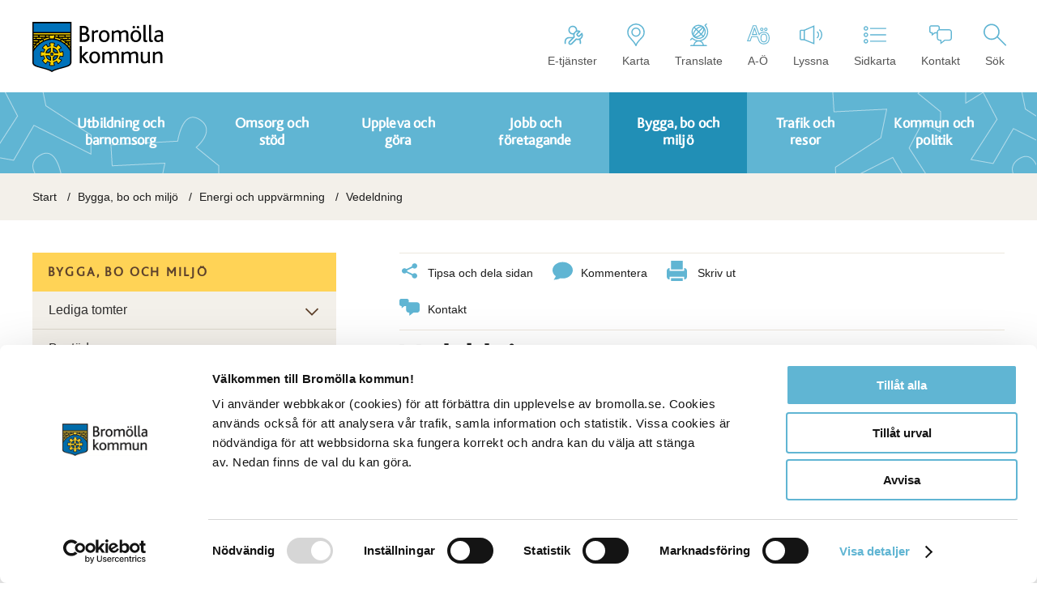

--- FILE ---
content_type: text/html; charset=utf-8
request_url: https://www.bromolla.se/bygga-bo-och-miljo/energi-och-uppvarmning/vedeldning/
body_size: 223119
content:
<!DOCTYPE html>
<html lang="sv">
<head>
    <meta charset="utf-8" />
        <script id="Cookiebot" src="https://consent.cookiebot.com/uc.js" data-cbid="6599f02f-d230-444d-abd8-f6fcfcf7340c" data-blockingmode="auto" type="text/javascript"></script>
    <title>Vedeldning - Brom&#xF6;lla Kommun</title>
    <meta name="viewport" content="width=device-width, initial-scale=1.0, maximum-scale=1.0, user-scalable=1.0" />
    <meta name="format-detection" content="telephone=no" />

    <link href="https://www.bromolla.se/bygga-bo-och-miljo/energi-och-uppvarmning/vedeldning/" rel="canonical" />
    

    <link rel="shortcut icon" type="image/x-icon" href="/favicon.ico" />
    <!-- Bundles genererade via BuildBundlerMinifier -->   

    <script src="/bundles/scripts/site.min.js?v=3&amp;v=xPR6mfw2N88N8iKf1LkiC5huiydEyPDyr9cPwhXNs1I"></script>
    <script src="/Static/Dist/citybreak.js?v=wX77Tni90K9jyuka1BeUAYD2e3WjAUN6nHDMA5KI5GE"></script>
    <script src="/Static/Scripts/advania.socialconnect.js?v=1" type="text/javascript"></script>

    
    <link href="/Static/Styles/fonts.css?v=3" rel="stylesheet" />
    <link href="/bundles/css/site.min.css?v=3" rel="stylesheet" />
    

    
    

    

    <!-- Extra design CSS om vi är på en undersida -->

    <script type="text/javascript">var _baLocale = 'se', _baMode = ' ';</script>
    <script type="text/javascript" src="https://www.browsealoud.com/plus/scripts/ba.js"></script>
    <script type="text/javascript">
        function googleTranslateElementInit() {
            new google.translate.TranslateElement(
                { pageLanguage: 'sv', layout: google.translate.TranslateElement.InlineLayout.SIMPLE },
                'google_translate_element'
            );
        }
    </script>
    <script type="text/javascript" src="//translate.google.com/translate_a/element.js?cb=googleTranslateElementInit"></script>
    
    <script src="/_content/Vizzit.Optimizely/integration.js"></script>
<script>
$vizzit$ = typeof $vizzit$ != 'undefined' ? $vizzit$ : {};
</script>
<script>
$vizzit$ = {keys: $vizzit$.keys || {},client: $vizzit$.client || {},config: $vizzit$.config || {},endpoint: $vizzit$.endpoint || {},};
</script>
<script>
$vizzit$.keys.public = 'wRCXHtqmagM2+HxyBXqMLYmVja7StMLkKYUm+STp4YY=';
</script>

</head>
<body class="">
           
    
    

    


<div id="fb-root"></div>
<script>(function (d, s, id) {
    var js, fjs = d.getElementsByTagName(s)[0];
    if (d.getElementById(id)) return;
    js = d.createElement(s); js.id = id;
    js.src = "//connect.facebook.net/sv_SE/sdk.js#xfbml=1&version=v2.5&appId=875388662557786";
    fjs.parentNode.insertBefore(js, fjs);
}(document, 'script', 'facebook-jssdk'));
</script>
<div class="sitewrapper">
    <div class="top-search fl100">

<section class="search-section fl100">
   <div class="container">
      <div class="search-holder">
         <form class="flex-center" action="/sok/" method="get">
              <input id="search-searchinputfield" onfocus="removeSearchAlert()" placeholder="Sök" class="search trans" type="text" name="q"/>
              <input type="submit" class="search-submit trans bliss" value="Sök" onclick="return validateSearchTerm()"/>
         </form>
      </div>
      <!-- .search-holder -->
   </div>
   <!-- .container -->
</section>
<!-- .search-section -->    </div>
    <div id="google_translate_element"></div>
    <!-- .top-search -->
    <header id="header" class="fl100">
        <div class="container">
            <div class="logo">
                <a href="/">
                    <img class="default" src="/Static/Images/bromolla-logo-new.svg" alt="Brom&#xF6;lla Kommun">
                    <img class="white" src="/Static/Images/bromolla-logo-new-white.svg" alt="Brom&#xF6;lla Kommun">
                </a>
            </div>
            <!-- .logo -->
            <div class="responsive-nav">
                <div class="menu">
                    <span class="text trans">Meny</span><!-- .text -->
                    <div class="burger">
                        <span></span>
                    </div>
                    <!-- .burger -->
                </div>
                <!-- .menu -->
            </div>
            <!-- .responsive-nav -->
            <div class="links">
                <ul>
                        <li class="eservice u-icon">
                            <a href="https://etjanster.bromolla.se/">
                                 <svg width="24" height="24" viewBox="0 0 24 24" fill="none" xmlns="http://www.w3.org/2000/svg">
<path d="M20 21V19C20 17.9391 19.5786 16.9217 18.8284 16.1716C18.0783 15.4214 17.0609 15 16 15H8C6.93913 15 5.92172 15.4214 5.17157 16.1716C4.42143 16.9217 4 17.9391 4 19V21" stroke="#111827" stroke-width="1.44" stroke-linecap="round" stroke-linejoin="round"/>
<path d="M12 11C14.2091 11 16 9.20914 16 7C16 4.79086 14.2091 3 12 3C9.79086 3 8 4.79086 8 7C8 9.20914 9.79086 11 12 11Z" stroke="#111827" stroke-width="1.44" stroke-linecap="round" stroke-linejoin="round"/>
<path d="M16.6198 11.1703C16.4848 11.308 16.4092 11.4931 16.4092 11.6859C16.4092 11.8788 16.4848 12.0639 16.6198 12.2016L17.7984 13.3802C17.9361 13.5152 18.1212 13.5908 18.3141 13.5908C18.5069 13.5908 18.692 13.5152 18.8297 13.3802L21.6069 10.6031C21.9773 11.4216 22.0895 12.3336 21.9284 13.2175C21.7674 14.1014 21.3407 14.9153 20.7054 15.5506C20.0701 16.1859 19.2563 16.6125 18.3724 16.7736C17.4885 16.9346 16.5765 16.8225 15.7579 16.4521L10.6676 21.5423C10.3746 21.8354 9.97712 22 9.56267 22C9.14822 22 8.75075 21.8354 8.4577 21.5423C8.16464 21.2492 8 20.8518 8 20.4373C8 20.0229 8.16464 19.6254 8.4577 19.3324L13.5479 14.2421C13.1775 13.4235 13.0654 12.5115 13.2264 11.6276C13.3875 10.7437 13.8141 9.92987 14.4494 9.29456C15.0847 8.65925 15.8986 8.23264 16.7825 8.07159C17.6664 7.91054 18.5784 8.02269 19.3969 8.39311L16.6271 11.1629L16.6198 11.1703Z" fill="white" stroke="#111827" stroke-width="1.44" stroke-linecap="round" stroke-linejoin="round"/>
</svg>

                                E-tjänster
                            </a>
                        </li>
                        <li class="map u-icon">
                            <a href="https://www.google.se/maps/@56.0685031,14.5123364,12z">
                                <?xml version="1.0" encoding="UTF-8" standalone="no" ?>
<svg xmlns:dc="http://purl.org/dc/elements/1.1/"
     xmlns:cc="http://creativecommons.org/ns#"
     xmlns:rdf="http://www.w3.org/1999/02/22-rdf-syntax-ns#"
     xmlns:svg="http://www.w3.org/2000/svg"
     xmlns="http://www.w3.org/2000/svg"
     viewBox="0 0 25.9125 33.599998"
     height="33.599998"
     width="25.9125"
     xml:space="preserve"
     version="1.1"
     id="svg2"><metadata id="metadata8"><rdf:RDF><cc:Work rdf:about=""><dc:format>image/svg+xml</dc:format><dc:type rdf:resource="http://purl.org/dc/dcmitype/StillImage" /></cc:Work></rdf:RDF></metadata><defs id="defs6" /><g transform="matrix(1.25,0,0,-1.25,0,33.6)"
                                                                                                                                                                                                                                 id="g10"><g transform="scale(0.1,0.1)"
                                                                                                                                                                                                                                             id="g12"><path id="path14"
                                                                                                                                                                                                                                                            style="fill:none;stroke:#60b5d3;stroke-width:14.39999962;stroke-linecap:round;stroke-linejoin:round;stroke-miterlimit:22.92560005;stroke-dasharray:none;stroke-opacity:1"
                                                                                                                                                                                                                                                            d="m 103.637,261.633 c 26.625,0 50.734,-10.789 68.183,-28.242 17.45,-17.45 28.246,-41.559 28.246,-68.184 0,-15.492 -3.664,-30.141 -10.152,-43.105 C 177.496,97.293 114.711,54.1133 103.637,7.19922 85.6641,52.7305 29.7695,97.293 17.3516,122.102 10.8633,135.066 7.19922,149.715 7.19922,165.207 c 0,53.258 43.17188,96.426 96.43778,96.426 l 0,0 z" /><path id="path16"
                                                                                                                                                                                                                                                                                                                                                                                                                                                                                                                                                                                                                          style="fill:none;stroke:#60b5d3;stroke-width:14.39999962;stroke-linecap:round;stroke-linejoin:round;stroke-miterlimit:22.92560005;stroke-dasharray:none;stroke-opacity:1"
                                                                                                                                                                                                                                                                                                                                                                                                                                                                                                                                                                                                                          d="m 103.637,214.051 c 26.386,0 47.781,-21.387 47.781,-47.778 0,-26.394 -21.395,-47.785 -47.781,-47.785 -26.3909,0 -47.7815,21.391 -47.7815,47.785 0,26.391 21.3906,47.778 47.7815,47.778 l 0,0 z" /></g></g></svg>
                                Karta
                            </a>
                        </li>
                        <li class="translate u-icon">
                            <a href="#" class="translate-trigger">
                                 <?xml version="1.0" encoding="UTF-8" standalone="no" ?>
<svg xmlns:dc="http://purl.org/dc/elements/1.1/"
     xmlns:cc="http://creativecommons.org/ns#"
     xmlns:rdf="http://www.w3.org/1999/02/22-rdf-syntax-ns#"
     xmlns:svg="http://www.w3.org/2000/svg"
     xmlns="http://www.w3.org/2000/svg"
     viewBox="0 0 101.2875 126.9125"
     height="126.9125"
     width="101.2875"
     xml:space="preserve"
     version="1.1"
     id="svg2"><metadata id="metadata8"><rdf:RDF><cc:Work rdf:about=""><dc:format>image/svg+xml</dc:format><dc:type rdf:resource="http://purl.org/dc/dcmitype/StillImage" /></cc:Work></rdf:RDF></metadata><defs id="defs6" /><g transform="matrix(1.25,0,0,-1.25,0,126.9125)"
                                                                                                                                                                                                                                 id="g10"><g transform="scale(0.1,0.1)"
                                                                                                                                                                                                                                             id="g12"><path id="path14"
                                                                                                                                                                                                                                                            style="fill:#60b5d3;fill-opacity:1;fill-rule:nonzero;stroke:none"
                                                                                                                                                                                                                                                            d="m 591.176,0 c -13.809,0 -25,11.1914 -25,24.9961 0,101.6329 -82.692,184.3089 -184.324,184.3089 -101.614,0 -184.274,-82.676 -184.274,-184.3089 C 197.578,11.1914 186.387,0 172.578,0 c -13.816,0 -25,11.1914 -25,24.9961 0,129.1989 105.086,234.3089 234.274,234.3089 129.207,0 234.324,-105.11 234.324,-234.3089 C 616.176,11.1914 604.984,0 591.176,0" /><path id="path16"
                                                                                                                                                                                                                                                                                                                                                                                                                                                                                                                                                                                                                              style="fill:#60b5d3;fill-opacity:1;fill-rule:nonzero;stroke:none"
                                                                                                                                                                                                                                                                                                                                                                                                                                                                                                                                                                                                                              d="M 733.773,0 29.9727,0 C 16.1602,0 4.97266,11.1914 4.97266,24.9961 c 0,13.8086 11.18754,25 25.00004,25 l 703.8003,0 c 13.809,0 25,-11.1914 25,-25 C 758.773,11.1914 747.582,0 733.773,0" /><path id="path18"
                                                                                                                                                                                                                                                                                                                                                                                                                                                                                                                                                                                                                                                                                                                                                                                                                                 style="fill:#60b5d3;fill-opacity:1;fill-rule:nonzero;stroke:none"
                                                                                                                                                                                                                                                                                                                                                                                                                                                                                                                                                                                                                                                                                                                                                                                                                                 d="M 381.867,908.395 C 310.34,908.395 243.09,880.543 192.508,829.969 88.1172,725.563 88.1172,555.672 192.516,451.258 243.098,400.672 310.348,372.82 381.859,372.82 c 71.52,0 138.77,27.86 189.368,78.438 50.574,50.586 78.421,117.832 78.421,189.355 0,71.532 -27.847,138.778 -78.421,189.356 -50.579,50.574 -117.829,78.426 -189.36,78.426 M 381.859,322.82 c -84.875,0 -164.668,33.055 -224.691,93.086 -123.8867,123.907 -123.8985,325.516 -0.012,449.414 60.02,60.02 139.828,93.075 224.711,93.075 84.879,0 164.692,-33.055 224.707,-93.075 60.035,-60.019 93.082,-139.816 93.074,-224.707 0,-84.883 -33.046,-164.687 -93.074,-224.707 C 546.535,355.875 466.727,322.82 381.859,322.82" /><path id="path20"
                                                                                                                                                                                                                                                                                                                                                                                                                                                                                                                                                                                                                                                                                                                                                                                                                                                                                                                                                                                                                                                                                                                                                                                                                                                                                                                                                                                                                                                                                                                                    style="fill:#60b5d3;fill-opacity:1;fill-rule:nonzero;stroke:none"
                                                                                                                                                                                                                                                                                                                                                                                                                                                                                                                                                                                                                                                                                                                                                                                                                                                                                                                                                                                                                                                                                                                                                                                                                                                                                                                                                                                                                                                                                                                                    d="m 174.836,408.582 c -6.402,0 -12.793,2.441 -17.68,7.324 -9.761,9.766 -9.761,25.586 0,35.352 L 571.227,865.32 c 9.761,9.766 25.578,9.766 35.347,0 9.762,-9.765 9.762,-25.586 0,-35.351 L 192.516,415.906 c -4.891,-4.883 -11.278,-7.324 -17.68,-7.324" /><path id="path22"
                                                                                                                                                                                                                                                                                                                                                                                                                                                                                                                                                                                                                                                                                                                                                                                                                                                                                                                                                                                                                                                                                                                                                                                                                                                                                                                                                                                                                                                                                                                                                                                                                                                                                                                                                                                                     style="fill:#60b5d3;fill-opacity:1;fill-rule:nonzero;stroke:none"
                                                                                                                                                                                                                                                                                                                                                                                                                                                                                                                                                                                                                                                                                                                                                                                                                                                                                                                                                                                                                                                                                                                                                                                                                                                                                                                                                                                                                                                                                                                                                                                                                                                                                                                                                                                                     d="m 588.898,408.582 c -6.398,0 -12.793,2.441 -17.679,7.324 L 157.16,829.969 c -9.762,9.765 -9.762,25.586 0,35.351 9.766,9.766 25.586,9.766 35.348,0 l 414.07,-414.062 c 9.762,-9.766 9.762,-25.586 0,-35.352 -4.89,-4.883 -11.277,-7.324 -17.68,-7.324" /><path id="path24"
                                                                                                                                                                                                                                                                                                                                                                                                                                                                                                                                                                                                                                                                                                                                                                                                                                                                                                                                                                                                                                                                                                                                                                                                                                                                                                                                                                                                                                                                                                                                                                                                                                                                                                                                                                                                                                                                                                                                                                                                                                                                      style="fill:#60b5d3;fill-opacity:1;fill-rule:nonzero;stroke:none"
                                                                                                                                                                                                                                                                                                                                                                                                                                                                                                                                                                                                                                                                                                                                                                                                                                                                                                                                                                                                                                                                                                                                                                                                                                                                                                                                                                                                                                                                                                                                                                                                                                                                                                                                                                                                                                                                                                                                                                                                                                                                      d="M 511.711,851.609 C 446.941,851.609 359.145,805.633 288,734.48 235.539,682.02 197.211,622.273 180.07,566.219 c -15.246,-49.883 -11.257,-91.242 10.961,-113.477 13.379,-13.379 32.903,-20.156 58.012,-20.156 64.75,0 152.559,45.977 223.719,117.137 52.472,52.461 90.801,112.218 107.929,168.261 15.258,49.895 11.258,91.25 -10.953,113.469 -13.379,13.379 -32.91,20.156 -58.027,20.156 M 249.043,382.586 c -38.313,0 -70.602,12.039 -93.371,34.812 -36.25,36.25 -44.563,94.29 -23.406,163.45 19.484,63.73 62.234,130.847 120.382,188.984 81.262,81.289 180.524,131.777 259.063,131.777 38.312,0 70.613,-12.031 93.379,-34.804 36.25,-36.231 44.57,-94.289 23.426,-163.438 C 609.012,639.625 566.266,572.508 508.121,514.363 426.828,433.074 327.563,382.586 249.043,382.586" /><path id="path26"
                                                                                                                                                                                                                                                                                                                                                                                                                                                                                                                                                                                                                                                                                                                                                                                                                                                                                                                                                                                                                                                                                                                                                                                                                                                                                                                                                                                                                                                                                                                                                                                                                                                                                                                                                                                                                                                                                                                                                                                                                                                                                                                                                                                                                                                                                                                                                                                                                                                                                                                                                                                                                                                                                                                                                                                                                                                              style="fill:#60b5d3;fill-opacity:1;fill-rule:nonzero;stroke:none"
                                                                                                                                                                                                                                                                                                                                                                                                                                                                                                                                                                                                                                                                                                                                                                                                                                                                                                                                                                                                                                                                                                                                                                                                                                                                                                                                                                                                                                                                                                                                                                                                                                                                                                                                                                                                                                                                                                                                                                                                                                                                                                                                                                                                                                                                                                                                                                                                                                                                                                                                                                                                                                                                                                                                                                                                                                                              d="m 381.879,212.234 c -105.723,0 -205.891,38.184 -284.3517,107.969 L 42.6797,265.348 c -9.7617,-9.754 -25.5899,-9.754 -35.35157,0 -9.76954,9.777 -9.76954,25.597 0,35.363 l 71.99997,72 c 9.7461,9.738 25.5199,9.758 35.2769,0.078 l 2.379,-2.351 c 71.067,-69.747 165.172,-108.204 264.895,-108.204 208.637,0 378.387,169.735 378.387,378.379 0,100.645 -39.028,195.313 -109.93,266.688 -0.348,0.332 -0.688,0.676 -1.016,1.008 -9.414,9.941 -9.273,25.769 0.528,35.312 0.8,0.77 1.64,1.484 2.5,2.137 l 62.218,62.202 c 9.762,9.76 25.582,9.76 35.348,0 9.762,-9.769 9.762,-25.601 0,-35.355 L 702.309,924.988 C 772.105,846.531 810.266,746.5 810.266,640.613 810.266,404.402 618.09,212.234 381.879,212.234" /></g></g></svg>
                                Translate
                            </a>
                        </li>
                        <li class="a-o u-icon">
                            <a href="/stodfunktioner/a-o/">
                                 <?xml version="1.0" encoding="UTF-8" standalone="no" ?>
<svg xmlns:dc="http://purl.org/dc/elements/1.1/"
     xmlns:cc="http://creativecommons.org/ns#"
     xmlns:rdf="http://www.w3.org/1999/02/22-rdf-syntax-ns#"
     xmlns:svg="http://www.w3.org/2000/svg"
     xmlns="http://www.w3.org/2000/svg"
     viewBox="0 0 32.3125 27.112499"
     height="27.112499"
     width="32.3125"
     xml:space="preserve"
     version="1.1"
     id="svg2"><metadata id="metadata8"><rdf:RDF><cc:Work rdf:about=""><dc:format>image/svg+xml</dc:format><dc:type rdf:resource="http://purl.org/dc/dcmitype/StillImage" /></cc:Work></rdf:RDF></metadata><defs id="defs6" /><g transform="matrix(1.25,0,0,-1.25,0,27.1125)"
                                                                                                                                                                                                                                 id="g10"><g transform="scale(0.1,0.1)"
                                                                                                                                                                                                                                             id="g12"><path id="path14"
                                                                                                                                                                                                                                                            style="fill:none;stroke:#60b5d3;stroke-width:10;stroke-linecap:butt;stroke-linejoin:miter;stroke-miterlimit:4;stroke-dasharray:none;stroke-opacity:1"
                                                                                                                                                                                                                                                            d="m 253.484,72.3828 c 0,20.4688 -5.468,36.7382 -16.41,48.8082 -10.929,12.071 -25.777,18.102 -44.527,18.102 -19.613,0 -34.801,-5.891 -45.582,-17.691 -2.942,-3.219 -5.399,-6.848 -7.531,-10.75 l -37.661,101.082 -30.4683,0 -64.10939,-172.0317 29.53909,0 16.75,47.5704 65.5116,0 18.027,-47.0391 0.024,0 c 0.488,-1.1719 0.687,-2.5391 1.238,-3.6797 5,-10.2305 12.149,-18.082 21.449,-23.5508 9.301,-5.46872 20,-8.19919 32.11,-8.19919 19.371,0 34.492,5.92969 45.351,17.80859 10.86,11.8711 16.289,28.4023 16.289,49.5703 z m -141.871,39.2302 -49.9177,0 15.461,44.649 c 4.0703,11.41 7.1484,21.922 9.2578,31.531 0.7812,-3.129 2.2109,-8.051 4.2812,-14.77 2.0703,-6.718 3.6914,-11.64 4.8594,-14.761 L 111.613,111.613 Z M 225.125,72.3828 c 0,-29.918 -10.941,-44.8789 -32.809,-44.8789 -13.511,0 -22.832,5.6484 -28.089,16.8086 l -1.743,4.6719 c -2.14,6.4101 -3.339,14.0898 -3.339,23.3984 0,14.3008 2.601,25.2695 7.8,32.9302 5.192,7.66 13.571,11.48 25.129,11.48 22.031,0 33.051,-14.801 33.051,-44.4102 z m -0.469,88.8902 c 2.578,2.461 3.867,5.801 3.867,10.02 0,4.289 -1.25,7.648 -3.75,10.078 -2.5,2.422 -5.82,3.633 -9.957,3.633 -3.75,0 -6.941,-1.082 -9.55,-3.223 -2.621,-2.148 -3.93,-5.648 -3.93,-10.488 0,-4.609 1.309,-8.051 3.93,-10.32 2.609,-2.258 5.8,-3.391 9.55,-3.391 3.981,0 7.258,1.231 9.84,3.691 z m -46.051,0.059 c 2.5,2.5 3.75,5.82 3.75,9.961 0,4.289 -1.23,7.648 -3.691,10.078 -2.469,2.422 -5.769,3.633 -9.91,3.633 -3.75,0 -6.93,-1.082 -9.551,-3.223 -2.609,-2.148 -3.918,-5.648 -3.918,-10.488 0,-4.609 1.309,-8.051 3.918,-10.32 2.621,-2.258 5.801,-3.391 9.551,-3.391 4.07,0 7.351,1.242 9.851,3.75 z" /></g></g></svg>
                                A-Ö
                            </a>
                        </li>
                        <li class="listen u-icon">
                            <a id="bapluslogo" title="Aktivera talande Webb" onclick="toggleBar();" href="#">
                                <?xml version="1.0" encoding="UTF-8" standalone="no" ?>
<svg xmlns:dc="http://purl.org/dc/elements/1.1/"
     xmlns:cc="http://creativecommons.org/ns#"
     xmlns:rdf="http://www.w3.org/1999/02/22-rdf-syntax-ns#"
     xmlns:svg="http://www.w3.org/2000/svg"
     xmlns="http://www.w3.org/2000/svg"
     viewBox="0 0 126.25 106.0375"
     height="106.0375"
     width="126.25"
     xml:space="preserve"
     version="1.1"
     id="svg2"><metadata id="metadata8"><rdf:RDF><cc:Work rdf:about=""><dc:format>image/svg+xml</dc:format><dc:type rdf:resource="http://purl.org/dc/dcmitype/StillImage" /></cc:Work></rdf:RDF></metadata><defs id="defs6" /><g transform="matrix(1.25,0,0,-1.25,0,106.0375)"
                                                                                                                                                                                                                                 id="g10"><g transform="scale(0.1,0.1)"
                                                                                                                                                                                                                                             id="g12"><path id="path14"
                                                                                                                                                                                                                                                            style="fill:#60b5d3;fill-opacity:1;fill-rule:nonzero;stroke:none"
                                                                                                                                                                                                                                                            d="m 208.102,183.02 -137.2348,0 C 31.793,183.02 0,214.805 0,253.887 l 0,327.316 c 0,39.07 31.793,70.86 70.8672,70.86 l 137.2348,0 c 13.808,0 25,-11.192 25,-25 0,-13.809 -11.192,-25 -25,-25 l -137.2348,0 C 59.3711,602.063 50,592.707 50,581.203 l 0,-327.316 c 0,-11.504 9.3711,-20.867 20.8672,-20.867 l 137.2348,0 c 13.808,0 25,-11.192 25,-25 0,-13.809 -11.192,-25 -25,-25" /><path id="path16"
                                                                                                                                                                                                                                                                                                                                                                                                                                                                                                                                                                                                                                                        style="fill:#60b5d3;fill-opacity:1;fill-rule:nonzero;stroke:none"
                                                                                                                                                                                                                                                                                                                                                                                                                                                                                                                                                                                                                                                        d="M 233.102,224.855 604.238,74.25 l 0,697.781 -371.136,-161.355 0,-385.821 z M 654.238,0 183.102,191.184 l 0,452.285 471.136,204.824 0,-848.293" /><path id="path18"
                                                                                                                                                                                                                                                                                                                                                                                                                                                                                                                                                                                                                                                                                                                                                                                                                  style="fill:#60b5d3;fill-opacity:1;fill-rule:nonzero;stroke:none"
                                                                                                                                                                                                                                                                                                                                                                                                                                                                                                                                                                                                                                                                                                                                                                                                                  d="m 784.234,271.301 c -7.214,0 -14.371,3.105 -19.312,9.101 -8.781,10.664 -7.25,26.414 3.414,35.196 32.836,27.05 51.68,66.953 51.68,109.472 0,41.133 -17.852,80.196 -48.961,107.176 -10.43,9.055 -11.563,24.836 -2.508,35.266 9.035,10.449 24.836,11.543 35.258,2.519 42.078,-36.484 66.211,-89.316 66.211,-144.961 0,-57.519 -25.485,-111.484 -69.903,-148.066 -4.648,-3.84 -10.277,-5.703 -15.879,-5.703" /><path id="path20"
                                                                                                                                                                                                                                                                                                                                                                                                                                                                                                                                                                                                                                                                                                                                                                                                                                                                                                                                                                                                                                                                                                                                                                                                                                      style="fill:#60b5d3;fill-opacity:1;fill-rule:nonzero;stroke:none"
                                                                                                                                                                                                                                                                                                                                                                                                                                                                                                                                                                                                                                                                                                                                                                                                                                                                                                                                                                                                                                                                                                                                                                                                                                      d="m 887.914,182.883 c -6.867,0 -13.691,2.801 -18.629,8.308 -9.211,10.293 -8.34,26.094 1.942,35.305 56.429,50.527 88.777,122.91 88.777,198.594 0,74.199 -31.316,145.605 -85.926,195.926 -10.152,9.367 -10.801,25.175 -1.441,35.324 9.351,10.156 25.172,10.82 35.328,1.445 C 972.809,598.039 1010,513.215 1010,425.09 c 0,-89.883 -38.422,-175.844 -105.414,-235.84 -4.781,-4.277 -10.731,-6.367 -16.672,-6.367" /></g></g></svg>
                                Lyssna
                            </a>
                        </li>
                        <li class="sitemap u-icon">
                            <a href="/webbkarta/">
                                <?xml version="1.0" encoding="UTF-8" standalone="no" ?>
<svg xmlns:dc="http://purl.org/dc/elements/1.1/"
     xmlns:cc="http://creativecommons.org/ns#"
     xmlns:rdf="http://www.w3.org/1999/02/22-rdf-syntax-ns#"
     xmlns:svg="http://www.w3.org/2000/svg"
     xmlns="http://www.w3.org/2000/svg"
     viewBox="0 0 125.625 96.162498"
     height="96.162498"
     width="125.625"
     xml:space="preserve"
     version="1.1"
     id="svg2"><metadata id="metadata8"><rdf:RDF><cc:Work rdf:about=""><dc:format>image/svg+xml</dc:format><dc:type rdf:resource="http://purl.org/dc/dcmitype/StillImage" /></cc:Work></rdf:RDF></metadata><defs id="defs6" /><g transform="matrix(1.25,0,0,-1.25,0,96.1625)"
                                                                                                                                                                                                                                 id="g10"><g transform="scale(0.1,0.1)"
                                                                                                                                                                                                                                             id="g12"><path id="path14"
                                                                                                                                                                                                                                                            style="fill:#60b5d3;fill-opacity:1;fill-rule:nonzero;stroke:none"
                                                                                                                                                                                                                                                            d="M 100.59,719.277 C 72.6992,719.277 50,696.582 50,668.703 c 0,-27.902 22.6992,-50.578 50.59,-50.578 27.883,0 50.566,22.676 50.566,50.578 0,27.879 -22.683,50.574 -50.566,50.574 m 0,-151.152 C 45.1328,568.125 0,613.234 0,668.703 c 0,55.449 45.1328,100.574 100.59,100.574 55.449,0 100.566,-45.125 100.566,-100.574 0,-55.469 -45.117,-100.578 -100.566,-100.578" /><path id="path16"
                                                                                                                                                                                                                                                                                                                                                                                                                                                                                                                                                                                                                                           style="fill:#60b5d3;fill-opacity:1;fill-rule:nonzero;stroke:none"
                                                                                                                                                                                                                                                                                                                                                                                                                                                                                                                                                                                                                                           d="m 979.965,643.711 -675.899,0 c -13.812,0 -25,11.184 -25,25 0,13.809 11.188,25 25,25 l 675.899,0 c 13.808,0 24.995,-11.191 24.995,-25 0,-13.816 -11.187,-25 -24.995,-25" /><path id="path18"
                                                                                                                                                                                                                                                                                                                                                                                                                                                                                                                                                                                                                                                                                                                                                                                                                              style="fill:#60b5d3;fill-opacity:1;fill-rule:nonzero;stroke:none"
                                                                                                                                                                                                                                                                                                                                                                                                                                                                                                                                                                                                                                                                                                                                                                                                                              d="M 100.59,435.664 C 72.6992,435.664 50,412.98 50,385.109 c 0,-27.89 22.6992,-50.566 50.59,-50.566 27.883,0 50.566,22.676 50.566,50.566 0,27.871 -22.683,50.555 -50.566,50.555 m 0,-151.121 C 45.1328,284.543 0,329.641 0,385.109 c 0,55.438 45.1328,100.555 100.59,100.555 55.449,0 100.566,-45.117 100.566,-100.555 0,-55.468 -45.117,-100.566 -100.566,-100.566" /><path id="path20"
                                                                                                                                                                                                                                                                                                                                                                                                                                                                                                                                                                                                                                                                                                                                                                                                                                                                                                                                                                                                                                                                                                                                                                                                           style="fill:#60b5d3;fill-opacity:1;fill-rule:nonzero;stroke:none"
                                                                                                                                                                                                                                                                                                                                                                                                                                                                                                                                                                                                                                                                                                                                                                                                                                                                                                                                                                                                                                                                                                                                                                                                           d="m 979.965,360.117 -675.899,0 c -13.812,0 -25,11.184 -25,25 0,13.809 11.188,25 25,25 l 675.899,0 c 13.808,0 24.995,-11.191 24.995,-25 0,-13.816 -11.187,-25 -24.995,-25" /><path id="path22"
                                                                                                                                                                                                                                                                                                                                                                                                                                                                                                                                                                                                                                                                                                                                                                                                                                                                                                                                                                                                                                                                                                                                                                                                                                                                                                                                                                                              style="fill:#60b5d3;fill-opacity:1;fill-rule:nonzero;stroke:none"
                                                                                                                                                                                                                                                                                                                                                                                                                                                                                                                                                                                                                                                                                                                                                                                                                                                                                                                                                                                                                                                                                                                                                                                                                                                                                                                                                                                              d="M 100.59,151.133 C 72.6992,151.133 50,128.438 50,100.559 50,72.6758 72.6992,50 100.59,50 c 27.883,0 50.566,22.6758 50.566,50.559 0,27.879 -22.683,50.574 -50.566,50.574 M 100.59,0 C 45.1328,0 0,45.0977 0,100.559 c 0,55.449 45.1328,100.574 100.59,100.574 55.449,0 100.566,-45.125 100.566,-100.574 C 201.156,45.0977 156.039,0 100.59,0" /><path id="path24"
                                                                                                                                                                                                                                                                                                                                                                                                                                                                                                                                                                                                                                                                                                                                                                                                                                                                                                                                                                                                                                                                                                                                                                                                                                                                                                                                                                                                                                                                                                                                                                                                                                                                                                                                                      style="fill:#60b5d3;fill-opacity:1;fill-rule:nonzero;stroke:none"
                                                                                                                                                                                                                                                                                                                                                                                                                                                                                                                                                                                                                                                                                                                                                                                                                                                                                                                                                                                                                                                                                                                                                                                                                                                                                                                                                                                                                                                                                                                                                                                                                                                                                                                                                      d="m 979.965,75.5664 -675.899,0 c -13.812,0 -25,11.1836 -25,24.9996 0,13.809 11.188,25 25,25 l 675.899,0 c 13.808,0 24.995,-11.191 24.995,-25 0,-13.816 -11.187,-24.9996 -24.995,-24.9996" /></g></g></svg>
                                Sidkarta
                            </a>
                        </li>
                        <li class="contact u-icon">
                            <a href="/kontakt/">
                                 <?xml version="1.0" encoding="UTF-8" standalone="no" ?>
<svg xmlns:dc="http://purl.org/dc/elements/1.1/"
     xmlns:cc="http://creativecommons.org/ns#"
     xmlns:rdf="http://www.w3.org/1999/02/22-rdf-syntax-ns#"
     xmlns:svg="http://www.w3.org/2000/svg"
     xmlns="http://www.w3.org/2000/svg"
     viewBox="0 0 126.3 106.05"
     height="106.05"
     width="126.3"
     xml:space="preserve"
     version="1.1"
     id="svg2"><metadata id="metadata8"><rdf:RDF><cc:Work rdf:about=""><dc:format>image/svg+xml</dc:format><dc:type rdf:resource="http://purl.org/dc/dcmitype/StillImage" /></cc:Work></rdf:RDF></metadata><defs id="defs6" /><g transform="matrix(1.25,0,0,-1.25,0,106.05)"
                                                                                                                                                                                                                                 id="g10"><g transform="scale(0.1,0.1)"
                                                                                                                                                                                                                                             id="g12"><path id="path14"
                                                                                                                                                                                                                                                            style="fill:#60b5d3;fill-opacity:1;fill-rule:nonzero;stroke:none"
                                                                                                                                                                                                                                                            d="m 886.992,623.098 c 40.496,0 73.446,-32.953 73.446,-73.45 l 0,-266.101 c 0,-40.5 -32.95,-73.449 -73.446,-73.449 l -202.168,0 -140.011,-108.235 0,108.235 -84.442,0 c -40.508,0 -73.457,32.949 -73.457,73.449 l 0,266.101 c 0,40.497 32.949,73.45 73.457,73.45 l 426.621,0 z M 494.813,0 l 207.082,160.098 185.097,0 c 68.074,0 123.448,55.371 123.448,123.449 l 0,266.101 c 0,68.067 -55.374,123.45 -123.448,123.45 l -426.621,0 c -68.074,0 -123.457,-55.383 -123.457,-123.45 l 0,-266.101 c 0,-68.078 55.383,-123.449 123.457,-123.449 l 34.442,0 0,-160.098" /><path id="path16"
                                                                                                                                                                                                                                                                                                                                                                                                                                                                                                                                                                                                                                                                                                                                                                                                                                       style="fill:#60b5d3;fill-opacity:1;fill-rule:nonzero;stroke:none"
                                                                                                                                                                                                                                                                                                                                                                                                                                                                                                                                                                                                                                                                                                                                                                                                                                       d="m 105.77,372.41 149.804,115.832 106.34,0 0,50 -123.406,0 -82.738,-63.976 0,63.976 -64.8247,0 C 68.3672,538.242 50,556.609 50,579.199 L 50,757.5 c 0,22.578 18.3672,40.945 40.9453,40.945 l 285.8007,0 c 22.59,0 40.969,-18.367 40.969,-40.945 l 0,-111.035 50,0 0,111.035 c 0,50.137 -40.813,90.945 -90.969,90.945 l -285.8007,0 C 40.8008,848.445 0,807.637 0,757.5 L 0,579.199 c 0,-50.156 40.8008,-90.957 90.9453,-90.957 l 14.8247,0 0,-115.832" /></g></g></svg>
                                Kontakt
                            </a>
                        </li>
                        <li class="search u-icon">
                            <a href="#">
                                <?xml version="1.0" ?>
<!DOCTYPE svg PUBLIC '-//W3C//DTD SVG 1.1//EN' 'http://www.w3.org/Graphics/SVG/1.1/DTD/svg11.dtd'>
<svg enable-background="new 0 0 512 512" id="Layer_1" version="1.1" viewBox="0 0 512 512" xml:space="preserve" xmlns="http://www.w3.org/2000/svg" xmlns:xlink="http://www.w3.org/1999/xlink"><path d="M507.6,478.2l-181-181c22.5-30.2,36-67.5,36-108c0-100-81.3-181.3-181.3-181.3S0,89.2,0,189.2  c0,100,81.3,181.3,181.3,181.3c48.5,0,92.6-19.3,125.2-50.5l179.6,179.6c3,3,6.8,4.4,10.7,4.4s7.8-1.5,10.7-4.4  C513.5,493.7,513.5,484.1,507.6,478.2z M181.3,340.1c-83.2,0-150.9-67.7-150.9-150.9S98.1,38.3,181.3,38.3  c83.2,0,150.9,67.7,150.9,150.9S264.5,340.1,181.3,340.1z" fill="#60b5d3" /></svg>
                                Sök
                            </a>
                        </li>
                </ul>
            </div>
            <!-- .links -->
        </div>
        <!-- .container -->
    </header>
    <!-- #header -->



<nav id="mainmenu" class="fl100 bliss">
    <div class="responsive-links fl100">
        <ul id="navigation__grid">
                <li class="eservice navigation__li_w">
                    <a href="https://etjanster.bromolla.se/">
                        E-tjänster
                    </a>
                </li>
                <li class="map navigation__li_w">
                    <a href="https://www.google.se/maps/@56.0685031,14.5123364,12z">
                        Karta
                    </a>
                </li>
                <li class="translate navigation__li_w">
                    <a href="https://www-bromolla-se.translate.goog/?_x_tr_sl=auto&amp;_x_tr_tl=en&amp;_x_tr_hl=sv&amp;_x_tr_pto=wapp">
                        Translate
                    </a>
                </li>
                <li class="a-o navigation__li_w">
                    <a href="/stodfunktioner/a-o/">
                        A-Ö
                    </a>
                </li>
                <li class="listen navigation__li_w">
                    <a id="bapluslogo" title="Aktivera talande Webb" onclick="toggleBar();" href="#" aria-label="Aktivera talande Webb">
                        Lyssna
                    </a>
                </li>
                <li class="contact navigation__li_w">
                    <a href="/kontakt/">
                        Kontakt
                    </a>
                </li>
                <li class="search navigation__li_w">
                    <a href="#">
                        Sök
                    </a>
                </li>
        </ul>
    </div>
    <!-- .responsive-links -->
    <div class="container">
        <ul class="flex">
            <li class="has-children"><span class="toggle"></span><a href="/utbildning-barnomsorg/"><div class="outer"><div class="middle">Utbildning och barnomsorg</div></div></a><ul><li class="has-children"><span class="toggle"></span><a href="/utbildning-barnomsorg/forskola-och-barnomsorg/">F&#246;rskola och fritidshem</a><ul><li class=""><a href="/utbildning-barnomsorg/forskola-och-barnomsorg/ansok-om-eller-sag-upp-plats/">E-tj&#228;nst f&#246;rskola och fritidshem</a></li><li class=""><a href="/utbildning-barnomsorg/forskola-och-barnomsorg/avgifter-och-regler/">Avgifter och regler</a></li><li class=""><a href="/utbildning-barnomsorg/forskola-och-barnomsorg/allman-forskola/">Allm&#228;n f&#246;rskola</a></li><li class=""><a href="/utbildning-barnomsorg/forskola-och-barnomsorg/avgiftskontroll/">Avgiftskontroll f&#246;rskola och fritidshem</a></li><li class=""><a href="/utbildning-barnomsorg/forskola-och-barnomsorg/nattomsorg/">Nattis, f&#246;rskola/fritidshem p&#229; obekv&#228;m arbetstid</a></li><li class=""><a href="/utbildning-barnomsorg/forskola-och-barnomsorg/lasarstider/">L&#228;s&#229;rstider</a></li><li class=""><a href="/utbildning-barnomsorg/forskola-och-barnomsorg/mat-i-forskolan/">Mat i f&#246;rskolan</a></li><li class=""><a href="/utbildning-barnomsorg/forskola-och-barnomsorg/barnhalsoteam/">Barnh&#228;lsoteam</a></li><li class=""><a href="/utbildning-barnomsorg/forskola-och-barnomsorg/kultur-i-forskolan/">Kultur i f&#246;rskolan</a></li><li class=""><a href="/utbildning-barnomsorg/forskola-och-barnomsorg/utvecklingsdagar-i-forskolan/">Utvecklingsdagar i f&#246;rskolan</a></li><li class="has-children"><span class="toggle"></span><a href="/utbildning-barnomsorg/forskola-och-barnomsorg/forskolor/">F&#246;rskolor</a><ul><li class=""><a href="/utbildning-barnomsorg/forskola-och-barnomsorg/forskolor/dalafuret/">Dalafurets f&#246;rskola</a></li><li class=""><a href="/utbildning-barnomsorg/forskola-och-barnomsorg/forskolor/hasselbacken/">Edenryds f&#246;rskola</a></li><li class=""><a href="/utbildning-barnomsorg/forskola-och-barnomsorg/forskolor/vita-sand/">F&#246;rskolan Vita Sand</a></li><li class=""><a href="/utbildning-barnomsorg/forskola-och-barnomsorg/forskolor/gualovsforskola/">Gual&#246;vs f&#246;rskola</a></li><li class=""><a href="/utbildning-barnomsorg/forskola-och-barnomsorg/forskolor/kyrkangen/">Kyrk&#228;ngens f&#246;rskola</a></li><li class=""><a href="/utbildning-barnomsorg/forskola-och-barnomsorg/forskolor/nasumsforskola/">N&#228;sums f&#246;rskola</a></li><li class=""><a href="/utbildning-barnomsorg/forskola-och-barnomsorg/forskolor/tornsangaren/">T&#246;rns&#229;ngarens f&#246;rskola</a></li></ul></li><li class="has-children"><span class="toggle"></span><a href="/utbildning-barnomsorg/forskola-och-barnomsorg/fritidshem/">Fritidshem</a><ul><li class=""><a href="/utbildning-barnomsorg/forskola-och-barnomsorg/fritidshem/alvikenskolans-fritidshem/">Alvikenskolans fritidshem</a></li><li class=""><a href="/utbildning-barnomsorg/forskola-och-barnomsorg/fritidshem/dalaskolan-norras-fritidshem/">Dalaskolan Norras fritidshem</a></li><li class=""><a href="/utbildning-barnomsorg/forskola-och-barnomsorg/fritidshem/edenryds-fritids/">Edenrydskolans fritidshem</a></li><li class=""><a href="/utbildning-barnomsorg/forskola-och-barnomsorg/fritidshem/gualovs-fritids/">Gual&#246;v skolas fritidshem</a></li><li class=""><a href="/utbildning-barnomsorg/forskola-och-barnomsorg/fritidshem/nasum-skolas-fritids/">N&#228;sum skolas fritidshem</a></li></ul></li><li class=""><a href="/utbildning-barnomsorg/forskola-och-barnomsorg/faq-forskola-fritidshem/">FAQ F&#246;rskola Fritidshem</a></li></ul></li><li class="has-children"><span class="toggle"></span><a href="/utbildning-barnomsorg/grundskola/">Grundskola, f&#246;rskoleklass, fritidshem</a><ul><li class="has-children"><span class="toggle"></span><a href="/utbildning-barnomsorg/grundskola/grundskolor/">Grundskolor</a><ul><li class=""><a href="/utbildning-barnomsorg/grundskola/grundskolor/alvikenskolan/">Alvikenskolan</a></li><li class=""><a href="/utbildning-barnomsorg/grundskola/grundskolor/dalaskolan-norra/">Dalaskolan Norra</a></li><li class=""><a href="/utbildning-barnomsorg/grundskola/grundskolor/dalaskolan-sodra/">Dalaskolan S&#246;dra</a></li><li class=""><a href="/utbildning-barnomsorg/grundskola/grundskolor/edenryds-skola/">Edenryds skola</a></li><li class=""><a href="/utbildning-barnomsorg/grundskola/grundskolor/gualovs-skola/">Gual&#246;vs skola</a></li><li class=""><a href="/utbildning-barnomsorg/grundskola/grundskolor/humleskolan/">Humleskolan</a></li><li class=""><a href="/utbildning-barnomsorg/grundskola/grundskolor/nasums-skola/">N&#228;sums skola</a></li></ul></li><li class="has-children"><span class="toggle"></span><a href="/utbildning-barnomsorg/grundskola/fritidshem/">Fritidshem</a><ul><li class=""><a href="/utbildning-barnomsorg/grundskola/fritidshem/alvikenskolans-fritidshem/">Alvikenskolans fritidshem</a></li><li class=""><a href="/utbildning-barnomsorg/grundskola/fritidshem/dalaskolan-norras-fritids/">Dalaskolan Norras fritidshem</a></li><li class=""><a href="/utbildning-barnomsorg/grundskola/fritidshem/edenryds-fritids/">Edenrydskolans fritidshem</a></li><li class=""><a href="/utbildning-barnomsorg/grundskola/fritidshem/gualovs-fritids/">Gual&#246;vskolans fritidshem</a></li><li class=""><a href="/utbildning-barnomsorg/grundskola/fritidshem/nasum-skolas-fritids/">N&#228;sumskolans fritidshem</a></li></ul></li><li class=""><a href="/utbildning-barnomsorg/grundskola/fritidsgardar/">Fritidsg&#229;rdar</a></li><li class=""><a href="/utbildning-barnomsorg/grundskola/matsedel/">Matsedel grundskolan</a></li><li class=""><a href="/utbildning-barnomsorg/grundskola/skolbibliotek/">Skolbiblioteken</a></li><li class=""><a href="/utbildning-barnomsorg/grundskola/lasarstider/">L&#228;s&#229;rstider</a></li><li class=""><a href="/utbildning-barnomsorg/grundskola/ledighet-for-elev/">Ledighet f&#246;r elev</a></li><li class=""><a href="/utbildning-barnomsorg/grundskola/skapande-skola/">Skapande skola</a></li><li class=""><a href="/utbildning-barnomsorg/grundskola/skolforestallningar/">Skolf&#246;rest&#228;llningar</a></li><li class=""><a href="/utbildning-barnomsorg/grundskola/val-av-moderna-sprak/">Val av moderna spr&#229;k</a></li><li class=""><a href="/utbildning-barnomsorg/grundskola/inflyttning-och-utflyttning/">In- om och utflyttning grundskola</a></li><li class=""><a href="/utbildning-barnomsorg/grundskola/lovskola/">Lovskola</a></li><li class=""><a href="/utbildning-barnomsorg/grundskola/studie--och-yrkesvagledning/">Studie- och yrkesv&#228;gledning</a></li></ul></li><li class="has-children"><span class="toggle"></span><a href="/utbildning-barnomsorg/elevhalsa/">Elevh&#228;lsa</a><ul><li class=""><a href="/utbildning-barnomsorg/elevhalsa/elevhalsans-medicinska-insats/">Elevh&#228;lsans medicinska insats</a></li><li class=""><a href="/utbildning-barnomsorg/elevhalsa/elevhalsans-psykologiska-insats/">Elevh&#228;lsans psykologiska insats</a></li><li class=""><a href="/utbildning-barnomsorg/elevhalsa/elevhalsans-psykosociala-insats/">Elevh&#228;lsans psykosociala insats</a></li><li class=""><a href="/utbildning-barnomsorg/elevhalsa/elevhalsans-specialpedagogiska-insats/">Elevh&#228;lsans specialpedagogiska insats</a></li></ul></li><li class="has-children"><span class="toggle"></span><a href="/utbildning-barnomsorg/musikskola/">Musikskola</a><ul><li class=""><a href="/utbildning-barnomsorg/musikskola/aktuellt/">Aktuellt</a></li><li class=""><a href="/utbildning-barnomsorg/musikskola/anmalan-regler-avgifter/">Anm&#228;lan, avgifter och regler</a></li><li class=""><a href="/utbildning-barnomsorg/musikskola/kurser-och-grupper/">Kurser och grupper</a></li><li class=""><a href="/utbildning-barnomsorg/musikskola/personal/">Personal</a></li></ul></li><li class=""><a href="/utbildning-barnomsorg/grundsarskola-och-specialskola/">Anpassad grund- och gymnasieskola</a></li><li class="has-children"><span class="toggle"></span><a href="/utbildning-barnomsorg/gymnasium/">Gymnasium</a><ul><li class="has-children"><span class="toggle"></span><a href="/utbildning-barnomsorg/gymnasium/bromolla-gymnasium/">Brom&#246;lla gymnasium</a><ul><li class=""><a href="/utbildning-barnomsorg/gymnasium/bromolla-gymnasium/lasarstider/">L&#228;s&#229;rstider f&#246;r Brom&#246;lla gymnasium</a></li><li class=""><a href="/utbildning-barnomsorg/gymnasium/bromolla-gymnasium/elevhalsa-och-andra-resurser/">Elevh&#228;lsa och andra resurser</a></li></ul></li></ul></li><li class="has-children"><span class="toggle"></span><a href="/utbildning-barnomsorg/vuxenutbildning/">Brom&#246;lla komvux</a><ul><li class="has-children"><span class="toggle"></span><a href="/utbildning-barnomsorg/vuxenutbildning/studie-och-yrkesvagledning/">Studie- och yrkesv&#228;gledning</a><ul><li class=""><a href="/utbildning-barnomsorg/vuxenutbildning/studie-och-yrkesvagledning/nyheter-for-dina-studier-2025/">Nyheter f&#246;r dina studier 2025</a></li></ul></li><li class=""><a href="/utbildning-barnomsorg/vuxenutbildning/provning-och-validering/">Pr&#246;vning och validering</a></li><li class=""><a href="/utbildning-barnomsorg/vuxenutbildning/larcentrum/">L&#228;rcentrum</a></li><li class=""><a href="/utbildning-barnomsorg/vuxenutbildning/viktiga-datum/">Viktiga datum</a></li><li class=""><a href="/utbildning-barnomsorg/vuxenutbildning/elev-pa-komvux/">Elev p&#229; komvux</a></li><li class=""><a href="/utbildning-barnomsorg/vuxenutbildning/grundlaggande-vuxenutbildning/">Grundl&#228;ggande vuxenutbildning</a></li><li class=""><a href="/utbildning-barnomsorg/vuxenutbildning/gymnasial-vuxenutbildning/">Gymnasial vuxenutbildning</a></li><li class=""><a href="/utbildning-barnomsorg/vuxenutbildning/kursutbud/">Kursutbud  2025</a></li><li class="has-children"><span class="toggle"></span><a href="/utbildning-barnomsorg/vuxenutbildning/sfi/">SFI</a><ul><li class=""><a href="/utbildning-barnomsorg/vuxenutbildning/sfi/svenska-for-invandrare-sfi/">Svenska f&#246;r invandrare (SFI)</a></li></ul></li><li class=""><a href="/utbildning-barnomsorg/vuxenutbildning/anpassad-utbildning-for-vuxna/">Anpassad utbildning f&#246;r vuxna (extern samordnare)</a></li><li class=""><a href="/utbildning-barnomsorg/vuxenutbildning/larlingsutbildning/">L&#228;rlingsutbildning</a></li><li class=""><a href="/utbildning-barnomsorg/vuxenutbildning/yrkesvux/">Yrkesvux</a></li><li class=""><a href="/utbildning-barnomsorg/vuxenutbildning/kurser-via-hermods/">Kurser via Hermods</a></li><li class=""><a href="/utbildning-barnomsorg/vuxenutbildning/kontakt2/">Kontakta oss</a></li></ul></li><li class=""><a href="/utbildning-barnomsorg/skolskjuts/">Skolskjuts och Elevresor</a></li><li class=""><a href="/utbildning-barnomsorg/infomentor/">InfoMentor</a></li><li class="has-children"><span class="toggle"></span><a href="/utbildning-barnomsorg/it-i-skolan/">Digital st&#246;dfunktion</a><ul><li class=""><a href="/utbildning-barnomsorg/it-i-skolan/hemlan-personlig-elevdator/">Personlig elevdator</a></li></ul></li><li class=""><a href="/utbildning-barnomsorg/mobbing-trygghet-sakerhet/">Mobbning, trygghet, s&#228;kerhet</a></li><li class=""><a href="/utbildning-barnomsorg/forsakringar/">F&#246;rs&#228;kringar</a></li><li class=""><a href="/utbildning-barnomsorg/modersmal/">Modersm&#229;l</a></li><li class=""><a href="/utbildning-barnomsorg/foraldraskapsstod/">F&#246;r&#228;ldraskapsst&#246;d</a></li><li class=""><a href="/utbildning-barnomsorg/kommunala-aktivitetsansvaret-kaa/">Kommunala aktivitetsansvaret, KAA</a></li><li class=""><a href="/utbildning-barnomsorg/utbildningsverksamhetens-vision/">Utbildningsverksamhetens vision</a></li><li class=""><a href="/utbildning-barnomsorg/tyck-till/">Tyck till om f&#246;rskola, skola och fritidshem</a></li><li class=""><a href="/utbildning-barnomsorg/bemanningsenheten---timvikarier/">Bemanningsenheten - timvikarier</a></li><li class=""><a href="/utbildning-barnomsorg/generation-pep/">Generation Pep</a></li></ul></li><li class="has-children"><span class="toggle"></span><a href="/omsorg-och-stod/"><div class="outer"><div class="middle">Omsorg och st&#246;d</div></div></a><ul><li class="has-children"><span class="toggle"></span><a href="/omsorg-och-stod/akut-hjalp-och-krisstod/">Akut hj&#228;lp och krisst&#246;d</a><ul><li class=""><a href="/omsorg-och-stod/akut-hjalp-och-krisstod/vald-i-nara-relation/">V&#229;ld i n&#228;ra relation</a></li><li class=""><a href="/omsorg-och-stod/akut-hjalp-och-krisstod/sociala-jouren/">Sociala jouren</a></li><li class=""><a href="/omsorg-och-stod/akut-hjalp-och-krisstod/akuta-psykiska-problem/">Akuta psykiska problem</a></li><li class=""><a href="/omsorg-och-stod/akut-hjalp-och-krisstod/trygghetscentralen/">Trygghetscentralen</a></li><li class=""><a href="/omsorg-och-stod/akut-hjalp-och-krisstod/kristeam-och-krishantering/">Kristeam och krishantering</a></li><li class=""><a href="/omsorg-och-stod/akut-hjalp-och-krisstod/kvinnojour-och-mansjour/">Kvinnojour och mansjour</a></li><li class=""><a href="/omsorg-och-stod/akut-hjalp-och-krisstod/oro-att-ett-barn-far-illa/">Oro att ett barn far illa</a></li><li class=""><a href="/omsorg-och-stod/akut-hjalp-och-krisstod/hjartstartare/">Hj&#228;rtstartare</a></li></ul></li><li class="has-children"><span class="toggle"></span><a href="/omsorg-och-stod/trygg-och-saker/">Trygg och s&#228;ker</a><ul><li class="has-children"><span class="toggle"></span><a href="/omsorg-och-stod/trygg-och-saker/raddningstjanst/">R&#228;ddningstj&#228;nst</a><ul><li class=""><a href="/omsorg-och-stod/trygg-och-saker/raddningstjanst/arbeta-hos-oss/">Arbeta hos oss</a></li><li class=""><a href="/omsorg-och-stod/trygg-och-saker/raddningstjanst/utbildningar2/">Utbildningar</a></li></ul></li><li class="has-children"><span class="toggle"></span><a href="/omsorg-och-stod/trygg-och-saker/din-sakerhet/">Din s&#228;kerhet</a><ul><li class=""><a href="/omsorg-och-stod/trygg-och-saker/din-sakerhet/brandfarlig-och-explosiv-vara/">Brandfarlig och explosiv vara</a></li><li class=""><a href="/omsorg-och-stod/trygg-och-saker/din-sakerhet/brandsakerhet-i-hemmet/">Brands&#228;kerhet i hemmet</a></li><li class=""><a href="/omsorg-och-stod/trygg-och-saker/din-sakerhet/farlig-verksamhet/">Farlig verksamhet</a></li><li class=""><a href="/omsorg-och-stod/trygg-och-saker/din-sakerhet/systematiskt-brandskyddsarbete-sba/">Systematiskt brandskyddsarbete, SBA</a></li><li class=""><a href="/omsorg-och-stod/trygg-och-saker/din-sakerhet/tillfallig-overnattning/">Tillf&#228;llig &#246;vernattning</a></li><li class=""><a href="/omsorg-och-stod/trygg-och-saker/din-sakerhet/vattensakerhet/">Vattens&#228;kerhet</a></li><li class=""><a href="/omsorg-och-stod/trygg-och-saker/din-sakerhet/myndigheten-for-civilt-forsvar/">Myndigheten f&#246;r civilt f&#246;rsvar</a></li><li class=""><a href="/omsorg-och-stod/trygg-och-saker/din-sakerhet/krisinformation.se">Krisinformation.se</a></li><li class=""><a href="/omsorg-och-stod/trygg-och-saker/din-sakerhet/lilla-krisinfo---en-webbplats-for-barn-om-kriser/">Lilla Krisinfo - en webbplats f&#246;r barn om kriser</a></li><li class=""><a href="/omsorg-och-stod/trygg-och-saker/din-sakerhet/nytt-vadervarningssystem/">V&#228;dervarningssystem SMHI</a></li></ul></li><li class="has-children"><span class="toggle"></span><a href="/omsorg-och-stod/trygg-och-saker/kris-och-beredskap/">Kris och beredskap</a><ul><li class=""><a href="/omsorg-och-stod/trygg-och-saker/kris-och-beredskap/hemberedskap/">Hemberedskap - en viktig del av v&#229;r krisberedskap</a></li><li class=""><a href="/omsorg-och-stod/trygg-och-saker/kris-och-beredskap/skyddsrum/">Skyddsrum</a></li><li class=""><a href="/omsorg-och-stod/trygg-och-saker/kris-och-beredskap/trygghetspunkter/">Trygghetspunkter</a></li><li class=""><a href="/omsorg-och-stod/trygg-och-saker/kris-och-beredskap/viktigt-medelande-till-allmanheten-vma/">Viktigt meddelande till allm&#228;nheten (VMA)</a></li></ul></li><li class=""><a href="/omsorg-och-stod/trygg-och-saker/arbete-mot-valdsbejakande-extremism/">Arbete mot v&#229;ldsbejakande extremism</a></li><li class=""><a href="/omsorg-och-stod/trygg-och-saker/brottsofferjouren/">Brottsofferjouren</a></li><li class=""><a href="/omsorg-och-stod/trygg-och-saker/grannsamverkan/">Grannsamverkan</a></li><li class="has-children"><span class="toggle"></span><a href="/omsorg-och-stod/trygg-och-saker/medborgarlofte2025/">Medborgarl&#246;fte 2025</a><ul><li class=""><a href="/omsorg-och-stod/trygg-och-saker/medborgarlofte2025/medborgarloftet--sammanstallning-2024/">Medborgarl&#246;ftet – sammanst&#228;llning 2024</a></li></ul></li><li class=""><a href="/omsorg-och-stod/trygg-och-saker/samverkansoverenskommelse-med-polisen-2025-2027/">Samverkans&#246;verenskommelse med polisen 2025-2027</a></li><li class=""><a href="/omsorg-och-stod/trygg-och-saker/trygghetsvandring-bromolla-kommun/">Trygghetsvandring Brom&#246;lla kommun</a></li><li class=""><a href="/omsorg-och-stod/trygg-och-saker/trygghetsradet/">Trygghetsr&#229;det</a></li><li class=""><a href="/omsorg-och-stod/trygg-och-saker/falsk-information-och-kallkritik/">Falsk information och k&#228;llkritik</a></li></ul></li><li class="has-children"><span class="toggle"></span><a href="/omsorg-och-stod/ekonomi-pengar/">Ekonomi och pengar</a><ul><li class=""><a href="/omsorg-och-stod/ekonomi-pengar/ekonomiskt-bistand/">Ekonomiskt bist&#229;nd</a></li><li class=""><a href="/omsorg-och-stod/ekonomi-pengar/budget--och-skuldradgivning/">Budget- och skuldr&#229;dgivning</a></li></ul></li><li class="has-children"><span class="toggle"></span><a href="/omsorg-och-stod/familj-barn-unga/">Familj, barn och unga</a><ul><li class=""><a href="/omsorg-och-stod/familj-barn-unga/oro-att-ett-barn-far-illa/">Oro att ett barn far illa</a></li><li class=""><a href="/omsorg-och-stod/familj-barn-unga/oppenvarden/">&#214;ppenv&#229;rden</a></li><li class=""><a href="/omsorg-och-stod/familj-barn-unga/familjehem/">Familjehem, jourhem, kontaktfamilj och kontaktperson</a></li><li class=""><a href="/omsorg-och-stod/familj-barn-unga/familjeradgivning/">Familjer&#229;dgivning</a></li><li class="has-children"><span class="toggle"></span><a href="/omsorg-och-stod/familj-barn-unga/foraldraskapsstod/">F&#246;r&#228;ldraskapsst&#246;d</a><ul><li class=""><a href="/omsorg-och-stod/familj-barn-unga/foraldraskapsstod/alla-barn-i-centrum-abc/">Alla barn i centrum (ABC)</a></li><li class=""><a href="/omsorg-och-stod/familj-barn-unga/foraldraskapsstod/alskade-forbannade-tonaring/">&#196;lskade, f&#246;rbannade ton&#229;ring (&#196;FT)</a></li><li class=""><a href="/omsorg-och-stod/familj-barn-unga/foraldraskapsstod/foraldrastod-vid-problematisk-skolfranvaro/">F&#246;r&#228;ldrast&#246;d vid problematisk skolfr&#229;nvaro</a></li><li class=""><a href="/omsorg-och-stod/familj-barn-unga/foraldraskapsstod/a-traktormoped/">A-traktor/moped</a></li></ul></li><li class="has-children"><span class="toggle"></span><a href="/omsorg-och-stod/familj-barn-unga/familjeratt/">Familjer&#228;tt</a><ul><li class=""><a href="/omsorg-och-stod/familj-barn-unga/familjeratt/vardnad-boende-umgange/">V&#229;rdnad, boende, umg&#228;nge</a></li><li class=""><a href="/omsorg-och-stod/familj-barn-unga/familjeratt/separation-skilsmassa/">Separation och skilsm&#228;ssa</a></li><li class=""><a href="/omsorg-och-stod/familj-barn-unga/familjeratt/adoption/">Adoption</a></li><li class=""><a href="/omsorg-och-stod/familj-barn-unga/familjeratt/faderskap/">Faderskap och f&#246;r&#228;ldraskap</a></li></ul></li><li class=""><a href="/omsorg-och-stod/familj-barn-unga/medling/">Medling</a></li><li class=""><a href="/omsorg-och-stod/familj-barn-unga/ungdomssekreterare/">Ungdomssekreterare</a></li><li class="has-children"><span class="toggle"></span><a href="/omsorg-och-stod/familj-barn-unga/faltgruppen/">F&#228;ltgruppen</a><ul><li class=""><a href="/omsorg-och-stod/familj-barn-unga/faltgruppen/information-fran-faltgruppen2/">Information fr&#229;n f&#228;ltgruppen om alkohol</a></li><li class=""><a href="/omsorg-och-stod/familj-barn-unga/faltgruppen/information-fran-faltgruppen/">Information om Cannabis och Cannabis-anv&#228;ndning</a></li></ul></li><li class=""><a href="/omsorg-och-stod/familj-barn-unga/foraldratelefonen/">F&#246;r&#228;ldratelefonen</a></li><li class=""><a href="/omsorg-och-stod/familj-barn-unga/radda-barnens-orostelefon/">Orostelefon om radikalisering</a></li><li class=""><a href="/omsorg-och-stod/familj-barn-unga/lots/">Lots</a></li></ul></li><li class="has-children"><span class="toggle"></span><a href="/omsorg-och-stod/aldre/">&#196;ldre</a><ul><li class=""><a href="/omsorg-och-stod/aldre/ny-som-pensionar/">Ny som pension&#228;r</a></li><li class="has-children"><span class="toggle"></span><a href="/omsorg-och-stod/aldre/hjalp-i-hemmet/">Hj&#228;lp i hemmet</a><ul><li class=""><a href="/omsorg-och-stod/aldre/hjalp-i-hemmet/bistandshandlaggare/">Bist&#229;ndshandl&#228;ggare</a></li><li class=""><a href="/omsorg-och-stod/aldre/hjalp-i-hemmet/hemtjanst/">Hemtj&#228;nst</a></li><li class=""><a href="/omsorg-och-stod/aldre/hjalp-i-hemmet/trygghetslarm/">Trygghetslarm</a></li><li class=""><a href="/omsorg-och-stod/aldre/hjalp-i-hemmet/avgifter/">Avgifter och hyror f&#246;r v&#229;rd och omsorg</a></li><li class=""><a href="/omsorg-och-stod/aldre/hjalp-i-hemmet/bromollafixaren/">Brom&#246;llafixaren</a></li><li class="has-children"><span class="toggle"></span><a href="/omsorg-och-stod/aldre/hjalp-i-hemmet/mat-for-aldre/">Mat f&#246;r &#228;ldre</a><ul><li class=""><a href="/omsorg-och-stod/aldre/hjalp-i-hemmet/mat-for-aldre/matdistribution/">Matdistribution</a></li><li class=""><a href="/omsorg-och-stod/aldre/hjalp-i-hemmet/mat-for-aldre/undernaring-hos-aldre/">Undern&#228;ring hos &#228;ldre</a></li><li class=""><a href="/omsorg-och-stod/aldre/hjalp-i-hemmet/mat-for-aldre/matsedel/">Matsedel &#228;ldreomsorgen</a></li><li class=""><a href="/omsorg-och-stod/aldre/hjalp-i-hemmet/mat-for-aldre/information-kring-upphandling-av-livsmedel-och-antibiotika/">Information kring upphandling av livsmedel och antibiotika</a></li></ul></li></ul></li><li class="has-children"><span class="toggle"></span><a href="/omsorg-och-stod/aldre/boendeformer/">Boendeformer</a><ul><li class="has-children"><span class="toggle"></span><a href="/omsorg-och-stod/aldre/boendeformer/vard-och-omsorgsboende/">V&#229;rd- och omsorgsboende</a><ul><li class=""><a href="/omsorg-och-stod/aldre/boendeformer/vard-och-omsorgsboende/brogarden/">Brog&#229;rden</a></li><li class=""><a href="/omsorg-och-stod/aldre/boendeformer/vard-och-omsorgsboende/korsvangsgarden/">Korsv&#229;ngsg&#229;rden</a></li><li class=""><a href="/omsorg-och-stod/aldre/boendeformer/vard-och-omsorgsboende/lagunen/">Lagunen</a></li><li class=""><a href="/omsorg-och-stod/aldre/boendeformer/vard-och-omsorgsboende/ollerbacka/">&#214;llerbacka</a></li></ul></li><li class="has-children"><span class="toggle"></span><a href="/omsorg-och-stod/aldre/boendeformer/demensboende/">Demensboende</a><ul><li class=""><a href="/omsorg-och-stod/aldre/boendeformer/demensboende/lagunen---parlan-skeppet-skutan/">Lagunen - P&#228;rlan, Skeppet och Skutan</a></li><li class=""><a href="/omsorg-och-stod/aldre/boendeformer/demensboende/korsvangsgarden---mollan/">Korsv&#229;ngsg&#229;rden - M&#246;llan och Kvarnen</a></li></ul></li><li class=""><a href="/omsorg-och-stod/aldre/boendeformer/korttidsboende/">Korttidsboende Fyren</a></li><li class=""><a href="/omsorg-och-stod/aldre/boendeformer/trygghetsboendet-Pynten/">Trygghetsboende Pynten</a></li><li class=""><a href="/omsorg-och-stod/aldre/boendeformer/vaxelboende/">V&#228;xelboende</a></li><li class=""><a href="/omsorg-och-stod/aldre/boendeformer/avgifter-och-hyror/">Avgifter och hyror</a></li></ul></li><li class="has-children"><span class="toggle"></span><a href="/omsorg-och-stod/aldre/demens/">Demens</a><ul><li class=""><a href="/omsorg-och-stod/aldre/demens/demenssjukskoterska/">Demenssjuksk&#246;terska</a></li><li class=""><a href="/omsorg-och-stod/aldre/demens/stjarnans-dagverksamhet/">Stj&#228;rnans dagverksamhet</a></li></ul></li></ul></li><li class="has-children"><span class="toggle"></span><a href="/omsorg-och-stod/funktionsnedsattning/">Funktionsneds&#228;ttning</a><ul><li class=""><a href="/omsorg-och-stod/funktionsnedsattning/vara-chefer-och-administratorer/">V&#229;ra chefer och administrat&#246;rer</a></li><li class=""><a href="/omsorg-och-stod/funktionsnedsattning/ansok-har/">Ans&#246;k h&#228;r</a></li><li class="has-children"><span class="toggle"></span><a href="/omsorg-och-stod/funktionsnedsattning/lss/">Insatser enligt LSS (Lag om st&#246;d och service)</a><ul><li class="has-children"><span class="toggle"></span><a href="/omsorg-och-stod/funktionsnedsattning/lss/bostad-med-sarskild-service/">Bostad med s&#228;rskild service</a><ul><li class="has-children"><span class="toggle"></span><a href="/omsorg-och-stod/funktionsnedsattning/lss/bostad-med-sarskild-service/servicebostad/">Servicebostad</a><ul><li class=""><a href="/omsorg-och-stod/funktionsnedsattning/lss/bostad-med-sarskild-service/servicebostad/tisteln/">Tisteln</a></li></ul></li><li class="has-children"><span class="toggle"></span><a href="/omsorg-och-stod/funktionsnedsattning/lss/bostad-med-sarskild-service/gruppbostad/">Gruppbostad</a><ul><li class=""><a href="/omsorg-och-stod/funktionsnedsattning/lss/bostad-med-sarskild-service/gruppbostad/gonarp/">Gonarp</a></li><li class=""><a href="/omsorg-och-stod/funktionsnedsattning/lss/bostad-med-sarskild-service/gruppbostad/vallmon/">Vallmon</a></li><li class=""><a href="/omsorg-och-stod/funktionsnedsattning/lss/bostad-med-sarskild-service/gruppbostad/saven/">S&#228;ven</a></li><li class=""><a href="/omsorg-och-stod/funktionsnedsattning/lss/bostad-med-sarskild-service/gruppbostad/solsidan/">Solsidan</a></li><li class=""><a href="/omsorg-och-stod/funktionsnedsattning/lss/bostad-med-sarskild-service/gruppbostad/korallen/">Korallen</a></li></ul></li></ul></li><li class="has-children"><span class="toggle"></span><a href="/omsorg-och-stod/funktionsnedsattning/lss/daglig-verksamhet/">Daglig verksamhet</a><ul><li class=""><a href="/omsorg-och-stod/funktionsnedsattning/lss/daglig-verksamhet/butiken-secondhand/">Butiken Secondhand</a></li><li class=""><a href="/omsorg-och-stod/funktionsnedsattning/lss/daglig-verksamhet/kvarngarden/">Kvarng&#229;rden</a></li><li class=""><a href="/omsorg-och-stod/funktionsnedsattning/lss/daglig-verksamhet/gonarp51/">Gonarp 51</a></li><li class=""><a href="/omsorg-och-stod/funktionsnedsattning/lss/daglig-verksamhet/fixarna/">Fixarna</a></li></ul></li><li class=""><a href="/omsorg-och-stod/funktionsnedsattning/lss/personlig-assistans/">Personlig assistans</a></li><li class=""><a href="/omsorg-och-stod/funktionsnedsattning/lss/kontaktperson-brukare/">Kontaktperson - f&#246;r dig som ans&#246;ker om kontaktperson</a></li><li class=""><a href="/omsorg-och-stod/funktionsnedsattning/lss/ledsagarservice/">Ledsagarservice - f&#246;r dig som ans&#246;ker om ledsagarservice</a></li><li class=""><a href="/omsorg-och-stod/funktionsnedsattning/lss/avlosarservice-i-hemmet/">Avl&#246;sarservice i hemmet - f&#246;r dig som ans&#246;ker om avl&#246;sarservice</a></li><li class=""><a href="/omsorg-och-stod/funktionsnedsattning/lss/korttidsvistelse-utanfor-det-egna-hemmet/">Korttidsvistelse utanf&#246;r det egna hemmet</a></li><li class=""><a href="/omsorg-och-stod/funktionsnedsattning/lss/korttidstillsyn-for-skolungdom-over-12-ar/">Korttidstillsyn f&#246;r skolungdom &#246;ver 12 &#229;r</a></li></ul></li><li class=""><a href="/omsorg-och-stod/funktionsnedsattning/sol/">Insatser enligt SoL (Socialtj&#228;nstlagen)</a></li><li class="has-children"><span class="toggle"></span><a href="/omsorg-och-stod/funktionsnedsattning/for-dig-som-vill-ha-ett-uppdrag/">F&#246;r dig som vill ha ett uppdrag</a><ul><li class=""><a href="/omsorg-och-stod/funktionsnedsattning/for-dig-som-vill-ha-ett-uppdrag/kontaktperson/">Kontaktperson - f&#246;r dig som vill bli kontaktperson</a></li><li class=""><a href="/omsorg-och-stod/funktionsnedsattning/for-dig-som-vill-ha-ett-uppdrag/avlosarservice-i-hemmet-for-dig-som-vill-bli-avlosare/">Avl&#246;sarservice i hemmet - f&#246;r dig som vill bli avl&#246;sare</a></li><li class=""><a href="/omsorg-och-stod/funktionsnedsattning/for-dig-som-vill-ha-ett-uppdrag/ledsagarservice---for-dig-som-vill-bli-ledsagare/">Ledsagarservice - f&#246;r dig som vill bli ledsagare</a></li><li class=""><a href="/omsorg-och-stod/funktionsnedsattning/for-dig-som-vill-ha-ett-uppdrag/stodfamilj-till-barn-med-funktionsnedsattning/">St&#246;dfamilj till barn med funktionsneds&#228;ttning</a></li></ul></li><li class=""><a href="/omsorg-och-stod/funktionsnedsattning/tolk/">Tolk</a></li><li class=""><a href="/omsorg-och-stod/funktionsnedsattning/bostadsanpassning/">Bostadsanpassning</a></li><li class=""><a href="/omsorg-och-stod/funktionsnedsattning/parkeringstillstand/">Parkeringstillst&#229;nd</a></li><li class=""><a href="/omsorg-och-stod/funktionsnedsattning/fardtjanst/">F&#228;rdtj&#228;nst och sjukresor</a></li><li class="has-children"><span class="toggle"></span><a href="/omsorg-och-stod/funktionsnedsattning/fritid-for-dig-med-funktionsnedsattning/">Fritid f&#246;r dig med funktionsneds&#228;ttning</a><ul><li class=""><a href="/omsorg-och-stod/funktionsnedsattning/fritid-for-dig-med-funktionsnedsattning/aktiv-fritid---bromolla/">Aktiv fritid - Brom&#246;lla</a></li></ul></li></ul></li><li class=""><a href="/omsorg-och-stod/borgelig-vigsel/">Borgerlig vigsel</a></li><li class=""><a href="/omsorg-och-stod/dodsboanmalan/">D&#246;dsboanm&#228;lan</a></li><li class="has-children"><span class="toggle"></span><a href="/omsorg-och-stod/nyanland-i-kommunen/">Nyanl&#228;nd i kommunen</a><ul><li class="has-children"><span class="toggle"></span><a href="/omsorg-och-stod/nyanland-i-kommunen/information-till-dig-som-ar-ny-sverige/">Information till dig som &#228;r ny i Sverige</a><ul><li class="has-children"><span class="toggle"></span><a href="/omsorg-och-stod/nyanland-i-kommunen/information-till-dig-som-ar-ny-sverige/du-och-ditt-boende/">Du och ditt boende</a><ul><li class=""><a href="/omsorg-och-stod/nyanland-i-kommunen/information-till-dig-som-ar-ny-sverige/du-och-ditt-boende/engelska/">Du och ditt boende - english</a></li><li class=""><a href="/omsorg-och-stod/nyanland-i-kommunen/information-till-dig-som-ar-ny-sverige/du-och-ditt-boende/engelska2/">Du och ditt boende - arabiska</a></li><li class=""><a href="/omsorg-och-stod/nyanland-i-kommunen/information-till-dig-som-ar-ny-sverige/du-och-ditt-boende/engelska222/">Du och ditt boende - somaliska</a></li><li class=""><a href="/omsorg-och-stod/nyanland-i-kommunen/information-till-dig-som-ar-ny-sverige/du-och-ditt-boende/engelska22/">Du och ditt boende - dari</a></li></ul></li><li class=""><a href="/omsorg-och-stod/nyanland-i-kommunen/information-till-dig-som-ar-ny-sverige/lara-sig-svenska/">Svenska f&#246;r invandrare (SFI)</a></li><li class=""><a href="/omsorg-och-stod/nyanland-i-kommunen/information-till-dig-som-ar-ny-sverige/tolk/">Tolk</a></li></ul></li></ul></li><li class="has-children"><span class="toggle"></span><a href="/omsorg-och-stod/sjukvard-och-tandvard/">Sjukv&#229;rd och tandv&#229;rd</a><ul><li class=""><a href="/omsorg-och-stod/sjukvard-och-tandvard/hemsjukvard/">Hemsjukv&#229;rd</a></li><li class=""><a href="/omsorg-och-stod/sjukvard-och-tandvard/medicinskt-ansvarig-sjukskoterska/">Medicinskt ansvarig sjuksk&#246;terska</a></li><li class=""><a href="/omsorg-och-stod/sjukvard-och-tandvard/patientsakerhetsberattelse/">Patients&#228;kerhetsber&#228;ttelse</a></li><li class=""><a href="/omsorg-och-stod/sjukvard-och-tandvard/patientnamnden/">Patientn&#228;mnden</a></li><li class=""><a href="/omsorg-och-stod/sjukvard-och-tandvard/rehabilitering/">Rehabilitering</a></li><li class=""><a href="/omsorg-och-stod/sjukvard-och-tandvard/tandvard/">Tandv&#229;rd</a></li><li class=""><a href="/omsorg-och-stod/sjukvard-och-tandvard/dietist/">Dietist</a></li><li class=""><a href="/omsorg-och-stod/sjukvard-och-tandvard/patientskada/">Patientskada</a></li></ul></li><li class="has-children"><span class="toggle"></span><a href="/omsorg-och-stod/transport-besok/">Transport och bes&#246;k</a><ul><li class=""><a href="/omsorg-och-stod/transport-besok/fardtjanst/">F&#228;rdtj&#228;nst och sjukresor</a></li><li class=""><a href="/omsorg-och-stod/transport-besok/parkeringstillstand/">Parkeringstillst&#229;nd</a></li></ul></li><li class="has-children"><span class="toggle"></span><a href="/omsorg-och-stod/psykisk-ohalsa-socialpsykiatri/">Psykisk oh&#228;lsa/Socialpsykiatri</a><ul><li class=""><a href="/omsorg-och-stod/psykisk-ohalsa-socialpsykiatri/barn-och-ungdomar-med-psykisk-ohalsa/">Barn och ungdomar med psykisk oh&#228;lsa</a></li><li class=""><a href="/omsorg-och-stod/psykisk-ohalsa-socialpsykiatri/aldrelinjen/">&#196;ldrelinjen</a></li><li class=""><a href="/omsorg-och-stod/psykisk-ohalsa-socialpsykiatri/Traffpunkten-daglig-sysselsattning/">Tr&#228;ffpunkten/daglig syssels&#228;ttning</a></li><li class=""><a href="/omsorg-och-stod/psykisk-ohalsa-socialpsykiatri/boendestod/">Boendest&#246;d - ordin&#228;r bostad</a></li><li class=""><a href="/omsorg-och-stod/psykisk-ohalsa-socialpsykiatri/tolk/">Tolk</a></li><li class=""><a href="/omsorg-och-stod/psykisk-ohalsa-socialpsykiatri/personligt-ombud/">Personligt ombud</a></li></ul></li><li class="has-children"><span class="toggle"></span><a href="/omsorg-och-stod/missbruk-och-beroende/">Missbruk och beronde</a><ul><li class=""><a href="/omsorg-och-stod/missbruk-och-beroende/oppenvardsbehandling-bron/">&#214;ppenv&#229;rdsbehandling Bron</a></li></ul></li><li class="has-children"><span class="toggle"></span><a href="/omsorg-och-stod/folkhalsoarbete2/">Folkh&#228;lsoarbete</a><ul><li class=""><a href="/omsorg-och-stod/folkhalsoarbete2/andts/">ANDTS</a></li></ul></li><li class=""><a href="/omsorg-och-stod/bemanningsenheten-timvikarier/">Bemanningsenheten - timvikarier</a></li><li class=""><a href="/omsorg-och-stod/boendestod/">Boendest&#246;d - ordin&#228;r bostad</a></li><li class="has-children"><span class="toggle"></span><a href="/omsorg-och-stod/god-man-forvaltare-formyndare/">God man</a><ul><li class=""><a href="/omsorg-och-stod/god-man-forvaltare-formyndare/vad-gor-en-god-man-eller-forvaltare/">Vad g&#246;r en god man?</a></li><li class=""><a href="/omsorg-och-stod/god-man-forvaltare-formyndare/vem-kan-fa-en-god-man/">Vem kan f&#229; en god man?</a></li><li class=""><a href="/omsorg-och-stod/god-man-forvaltare-formyndare/god-man-for-ensamkommande-barn-och-unga/">God man f&#246;r ensamkommande barn och unga</a></li><li class=""><a href="/omsorg-och-stod/god-man-forvaltare-formyndare/tillsyn-kontroll-overformyndare/">Tillsyn, kontroll, &#246;verf&#246;rmyndare</a></li><li class=""><a href="/omsorg-och-stod/god-man-forvaltare-formyndare/forvaltarfrihetsbevis/">F&#246;rvaltarfrihetsbevis</a></li></ul></li><li class="has-children"><span class="toggle"></span><a href="/omsorg-och-stod/hjalpmedel-och-bostadsanpassning/">Hj&#228;lpmedel och bostadsanpassning</a><ul><li class=""><a href="/omsorg-och-stod/hjalpmedel-och-bostadsanpassning/hjalpmedel/">Hj&#228;lpmedel</a></li><li class=""><a href="/omsorg-och-stod/hjalpmedel-och-bostadsanpassning/bostadsanpassning/">Bostadsanpassning</a></li></ul></li><li class=""><a href="/omsorg-och-stod/konsumentvagledning/">Konsumentv&#228;gledning</a></li><li class="has-children"><span class="toggle"></span><a href="/omsorg-och-stod/stod-till-barn-och-unga/">St&#246;d till barn och unga</a><ul><li class=""><a href="/omsorg-och-stod/stod-till-barn-och-unga/telefonummer-i-akuta-lagen/">Telefonnummer i akuta l&#228;gen</a></li></ul></li><li class=""><a href="/omsorg-och-stod/teletal/">Teletal</a></li><li class=""><a href="/omsorg-och-stod/tyck-till/">Tyck till</a></li><li class=""><a href="/omsorg-och-stod/vald-i-nara-relation/">V&#229;ld i n&#228;ra relation</a></li><li class="has-children"><span class="toggle"></span><a href="/omsorg-och-stod/seniorer-aldre/">Seniorer och &#228;ldre</a><ul><li class=""><a href="/omsorg-och-stod/seniorer-aldre/vilket-stod-kan-man-fa/">Vilket st&#246;d kan man f&#229;?</a></li><li class=""><a href="/omsorg-och-stod/seniorer-aldre/bostadstillagg-fran-pensionsmyndigheten/">Bostadstill&#228;gg fr&#229;n Pensionsmyndigheten</a></li><li class=""><a href="/omsorg-och-stod/seniorer-aldre/anhorigstod/">Anh&#246;rigst&#246;d</a></li><li class=""><a href="/omsorg-och-stod/seniorer-aldre/bistandshandlaggare/">Bist&#229;ndshandl&#228;ggare</a></li><li class=""><a href="/omsorg-och-stod/seniorer-aldre/avgifter-var-och-omsorg/">Avgifter och hyror f&#246;r v&#229;rd och omsorg</a></li><li class=""><a href="/omsorg-och-stod/seniorer-aldre/aldretelefonen/">&#196;ldretelefonen</a></li><li class=""><a href="/omsorg-och-stod/seniorer-aldre/halsosamtal/">H&#228;lsosamtal</a></li><li class="has-children"><span class="toggle"></span><a href="/omsorg-och-stod/seniorer-aldre/mat-for-aldre/">Mat f&#246;r &#228;ldre</a><ul><li class=""><a href="/omsorg-och-stod/seniorer-aldre/mat-for-aldre/undernaring-hos-aldre/">Undern&#228;ring hos &#228;ldre</a></li><li class=""><a href="/omsorg-och-stod/seniorer-aldre/mat-for-aldre/matdistribution/">Matdistribution</a></li><li class=""><a href="/omsorg-och-stod/seniorer-aldre/mat-for-aldre/matsedel/">Matsedel &#228;ldreomsorgen</a></li><li class=""><a href="/omsorg-och-stod/seniorer-aldre/mat-for-aldre/information-kring-upphandling-av-livsmedel-och-antibiotika/">Information kring upphandling av livsmedel och antibiotika</a></li></ul></li><li class=""><a href="/omsorg-och-stod/seniorer-aldre/bromollafixaren/">Brom&#246;llafixaren</a></li><li class=""><a href="/omsorg-och-stod/seniorer-aldre/patientnamnden/">Patientn&#228;mnden</a></li><li class=""><a href="/omsorg-och-stod/seniorer-aldre/aktiviteter-for-seniorer/">Med senioren i fokus!</a></li><li class=""><a href="/omsorg-och-stod/seniorer-aldre/motesplats-drejarens-dagcentral/">M&#246;tesplats Drejarens dagcentral</a></li><li class=""><a href="/omsorg-och-stod/seniorer-aldre/motesplats-nasum/">M&#246;tesplats N&#228;sum</a></li></ul></li><li class=""><a href="/omsorg-och-stod/kostnadsfri-samtalsformedling/">Kostnadsfri samtalsf&#246;rmedling</a></li><li class=""><a href="/omsorg-och-stod/statens-servicecenter/">Statens servicecenter</a></li></ul></li><li class="has-children"><span class="toggle"></span><a href="/uppleva-och-gora/"><div class="outer"><div class="middle">Uppleva och g&#246;ra</div></div></a><ul><li class=""><a href="/uppleva-och-gora/fredagsprofilen/">Fredagsprofilen</a></li><li class=""><a href="/uppleva-och-gora/kulturpunkten/">Kulturpunkten</a></li><li class=""><a href="/uppleva-och-gora/bibliotek/">Bibliotek</a></li><li class="has-children"><span class="toggle"></span><a href="/uppleva-och-gora/kultur/">Kultur</a><ul><li class="has-children"><span class="toggle"></span><a href="/uppleva-och-gora/kultur/kultur-barn-och-unga/">Kultur f&#246;r barn och unga</a><ul><li class=""><a href="/uppleva-och-gora/kultur/kultur-barn-och-unga/kulturcrew/">KulturCrew</a></li><li class="has-children"><span class="toggle"></span><a href="/uppleva-och-gora/kultur/kultur-barn-och-unga/kultur-i-forskolan/">Kultur i f&#246;rskolan</a><ul><li class=""><a href="/uppleva-och-gora/kultur/kultur-barn-och-unga/kultur-i-forskolan/tidigare-projekt/">Tidigare projekt</a></li></ul></li><li class="has-children"><span class="toggle"></span><a href="/uppleva-och-gora/kultur/kultur-barn-och-unga/kultur-i-skolan/">Kultur i skolan</a><ul><li class=""><a href="/uppleva-och-gora/kultur/kultur-barn-och-unga/kultur-i-skolan/skapande-skola/">Skapande skola</a></li><li class=""><a href="/uppleva-och-gora/kultur/kultur-barn-och-unga/kultur-i-skolan/skolforestallningar/">Skolf&#246;rest&#228;llningar &amp; kulturupplevelser</a></li><li class=""><a href="/uppleva-och-gora/kultur/kultur-barn-och-unga/kultur-i-skolan/kulturombud/">Kulturombud grundskolan</a></li></ul></li><li class=""><a href="/uppleva-och-gora/kultur/kultur-barn-och-unga/barn-och-ungas-bibliotek/">Barn och ungas bibliotek</a></li><li class=""><a href="/uppleva-och-gora/kultur/kultur-barn-och-unga/krumelurteater/">Scenkonst</a></li><li class=""><a href="/uppleva-och-gora/kultur/kultur-barn-och-unga/kulturgrupper/">Kultur - barn och unga</a></li></ul></li><li class="has-children"><span class="toggle"></span><a href="/uppleva-och-gora/kultur/stipendier-priser/">Stipendier och priser</a><ul><li class=""><a href="/uppleva-och-gora/kultur/stipendier-priser/kulturstipendium/">Kulturstipendium</a></li><li class=""><a href="/uppleva-och-gora/kultur/stipendier-priser/kulturpris/">Kulturpris</a></li><li class=""><a href="/uppleva-och-gora/kultur/stipendier-priser/kulturslanten/">Kulturslanten</a></li><li class=""><a href="/uppleva-och-gora/kultur/stipendier-priser/stiftelsen-bromolla-natur--och-kulturmiljofond/">Stiftelsen Brom&#246;lla Natur- och Kulturmilj&#246;v&#229;rdsfond</a></li><li class=""><a href="/uppleva-och-gora/kultur/stipendier-priser/kulturpristagareochstipendiater/">Kulturpristagare och stipendiater</a></li></ul></li><li class=""><a href="/uppleva-och-gora/kultur/foreningsregister/">F&#246;reningsregister</a></li><li class=""><a href="/uppleva-och-gora/kultur/kulturprogram/">Kulturprogram</a></li><li class="has-children"><span class="toggle"></span><a href="/uppleva-och-gora/kultur/konst/">Konst</a><ul><li class=""><a href="/uppleva-och-gora/kultur/konst/klockspelet-bagspel/">Klockspelet B&#229;gspel</a></li><li class=""><a href="/uppleva-och-gora/kultur/konst/scanisaurus/">Scanisaurus</a></li></ul></li><li class=""><a href="/uppleva-och-gora/kultur/kulturhus/">Kulturhus</a></li></ul></li><li class="has-children"><span class="toggle"></span><a href="/uppleva-och-gora/turism/">Turism</a><ul><li class=""><a href="/uppleva-och-gora/turism/boende/">Boende</a></li><li class=""><a href="/uppleva-och-gora/turism/mat-och-dryck/">Mat, dryck och picknick</a></li><li class=""><a href="https://evenemang.bromolla.se/sv/se-och-gora">Evenemangskalender</a></li><li class="has-children"><span class="toggle"></span><a href="/uppleva-och-gora/turism/leder/">Leder</a><ul><li class=""><a href="/uppleva-och-gora/turism/leder/banvallsleden/">Banvallsleden</a></li><li class=""><a href="/uppleva-och-gora/turism/leder/edenryds-kustled/">Edenryds kustled</a></li><li class=""><a href="/uppleva-och-gora/turism/leder/gustavsbergsleden/">Gustavsbergsleden</a></li><li class=""><a href="/uppleva-och-gora/turism/leder/holjealeden/">Holje&#229;leden</a></li><li class=""><a href="/uppleva-och-gora/turism/leder/lilla-kungsleden/">Lilla Kungsleden</a></li><li class=""><a href="/uppleva-och-gora/turism/leder/nasumaleden/">N&#228;sumaleden</a></li><li class=""><a href="/uppleva-och-gora/turism/leder/nasumaviksleden/">N&#228;sumaviksleden</a></li><li class=""><a href="/uppleva-och-gora/turism/leder/skaneleden/">Sk&#229;neleden</a></li><li class="has-children"><span class="toggle"></span><a href="/uppleva-och-gora/turism/leder/smugglarrundan/">Smugglarrundan</a><ul><li class=""><a href="/uppleva-och-gora/turism/leder/smugglarrundan/smugglarhistorier/">Smugglarhistorier</a></li></ul></li><li class=""><a href="/uppleva-och-gora/turism/leder/sydostleden/">Sydostleden</a></li></ul></li><li class=""><a href="/uppleva-och-gora/turism/ivosjons-skargard/">Iv&#246;sj&#246;ns sk&#228;rg&#229;rd</a></li><li class=""><a href="/uppleva-och-gora/turism/badplatser/">Badplatser</a></li><li class="has-children"><span class="toggle"></span><a href="/uppleva-och-gora/turism/bathamnar-och-kanot2/">B&#229;thamnar och kanot</a><ul><li class=""><a href="/uppleva-och-gora/turism/bathamnar-och-kanot2/holjealeden/">Holje&#229;leden</a></li></ul></li><li class=""><a href="/uppleva-och-gora/turism/fiske/">Fiske</a></li><li class=""><a href="/uppleva-och-gora/turism/havsdrakar/">Havsdrakar och dinosauriejakt</a></li><li class=""><a href="/uppleva-och-gora/kultur/kulturhus/">Kulturhus</a></li><li class=""><a href="/uppleva-och-gora/turism/scanisaurus-2.021">Scanisaurus 2.021</a></li><li class=""><a href="/uppleva-och-gora/turism/kyrkor-och-kapell/">Kyrkor och kapell</a></li><li class=""><a href="/uppleva-och-gora/turism/humleslingan/">Humleslingan</a></li><li class="has-children"><span class="toggle"></span><a href="/uppleva-och-gora/turism/turistinformation/">Turistinformation</a><ul><li class=""><a href="/uppleva-och-gora/turism/turistinformation/fragor-och-svar/">Fr&#229;gor och svar</a></li></ul></li><li class=""><a href="/uppleva-och-gora/turism/bestall-fran-turistbyran/">Best&#228;ll turistinformation</a></li><li class=""><a href="/uppleva-och-gora/turism/resa-hit/">Resa hit</a></li><li class=""><a href="/uppleva-och-gora/turism/stallplatser-for-husbilar/">St&#228;llplatser f&#246;r husbilar</a></li><li class=""><a href="/uppleva-och-gora/turism/zielona-skania-polski/">Zielona Skania (polski)</a></li></ul></li><li class="has-children"><span class="toggle"></span><a href="/uppleva-och-gora/idrott-motion-och-friluftsliv/">Idrott, motion och friluftsliv</a><ul><li class="has-children"><span class="toggle"></span><a href="/uppleva-och-gora/idrott-motion-och-friluftsliv/leder/">Leder</a><ul><li class=""><a href="/uppleva-och-gora/idrott-motion-och-friluftsliv/leder/banvallsleden/">Banvallsleden</a></li><li class=""><a href="/uppleva-och-gora/idrott-motion-och-friluftsliv/leder/edenryds-kustled/">Edenryds kustled</a></li><li class=""><a href="/uppleva-och-gora/idrott-motion-och-friluftsliv/leder/gustavsbergsleden/">Gustavsbergsleden</a></li><li class=""><a href="/uppleva-och-gora/idrott-motion-och-friluftsliv/leder/holjealeden/">Holje&#229;leden</a></li><li class=""><a href="/uppleva-och-gora/idrott-motion-och-friluftsliv/leder/lilla-kungsleden/">Lilla Kungsleden</a></li><li class=""><a href="/uppleva-och-gora/idrott-motion-och-friluftsliv/leder/nasumaleden/">N&#228;sumaleden</a></li><li class=""><a href="/uppleva-och-gora/idrott-motion-och-friluftsliv/leder/nasumaviksleden/">N&#228;sumaviksleden</a></li><li class=""><a href="/uppleva-och-gora/idrott-motion-och-friluftsliv/leder/skaneleden/">Sk&#229;neleden</a></li><li class="has-children"><span class="toggle"></span><a href="/uppleva-och-gora/idrott-motion-och-friluftsliv/leder/smugglarrundan/">Smugglarrundan</a><ul><li class=""><a href="/uppleva-och-gora/idrott-motion-och-friluftsliv/leder/smugglarrundan/smugglarhistorier/">Smugglarhistorier</a></li></ul></li><li class=""><a href="/uppleva-och-gora/idrott-motion-och-friluftsliv/leder/sydostleden/">Sydostleden</a></li></ul></li><li class=""><a href="/uppleva-och-gora/idrott-motion-och-friluftsliv/en-aktivare-promenad/">En aktivare promenad</a></li><li class=""><a href="/uppleva-och-gora/idrott-motion-och-friluftsliv/fiske/">Fiske</a></li><li class="has-children"><span class="toggle"></span><a href="/uppleva-och-gora/idrott-motion-och-friluftsliv/badplatser/">Badplatser</a><ul><li class=""><a href="/uppleva-och-gora/idrott-motion-och-friluftsliv/badplatser/klackabacken/">Klackabacken</a></li><li class=""><a href="/uppleva-och-gora/idrott-motion-och-friluftsliv/badplatser/orudden/">Orudden</a></li><li class=""><a href="/uppleva-och-gora/idrott-motion-och-friluftsliv/badplatser/rabybadet/">R&#229;by badplats</a></li><li class=""><a href="/uppleva-och-gora/idrott-motion-och-friluftsliv/badplatser/korsholmen/">Korsholmen</a></li><li class=""><a href="/uppleva-och-gora/idrott-motion-och-friluftsliv/badplatser/strandangen/">Strand&#228;ngen</a></li><li class=""><a href="/uppleva-och-gora/idrott-motion-och-friluftsliv/badplatser/valje-havsbad/">Valje havsbad</a></li><li class=""><a href="/uppleva-och-gora/idrott-motion-och-friluftsliv/badplatser/tomsabo/">Tomsabo</a></li><li class=""><a href="/uppleva-och-gora/idrott-motion-och-friluftsliv/badplatser/eu-bad/">EU-bad</a></li><li class=""><a href="/uppleva-och-gora/idrott-motion-och-friluftsliv/badplatser/hundbad/">Hundbad</a></li></ul></li><li class="has-children"><span class="toggle"></span><a href="/uppleva-och-gora/idrott-motion-och-friluftsliv/bathamnar-och-kanot/">B&#229;thamnar och kanot</a><ul><li class=""><a href="/uppleva-och-gora/idrott-motion-och-friluftsliv/bathamnar-och-kanot/holjealeden/">Holje&#229;leden</a></li></ul></li><li class=""><a href="/uppleva-och-gora/idrott-motion-och-friluftsliv/fotbollsplaner/">Fotbollsplaner</a></li><li class="has-children"><span class="toggle"></span><a href="/uppleva-och-gora/idrott-motion-och-friluftsliv/naturreservat/">Naturreservat</a><ul><li class=""><a href="/uppleva-och-gora/idrott-motion-och-friluftsliv/naturreservat/arknat-byggde-nytt-vindskydd-i-ostafors/">Arknat skapar nytt vindskydd i &#214;stafors</a></li></ul></li><li class="has-children"><span class="toggle"></span><a href="/uppleva-och-gora/idrott-motion-och-friluftsliv/lekplatser/">Lekplatser</a><ul><li class=""><a href="/uppleva-och-gora/idrott-motion-och-friluftsliv/lekplatser/dalafurets-lekplats/">Dalafurets lekplats</a></li><li class=""><a href="/uppleva-och-gora/idrott-motion-och-friluftsliv/lekplatser/jarnvagslyckans-lekplats/">J&#228;rnv&#228;gslyckans lekplats</a></li><li class=""><a href="/uppleva-och-gora/idrott-motion-och-friluftsliv/lekplatser/kapellparkens-lekplats/">Kapellparkens lekplats</a></li><li class=""><a href="/uppleva-och-gora/idrott-motion-och-friluftsliv/lekplatser/lekplatsen-loket/">Lekplatsen Loket</a></li><li class=""><a href="/uppleva-och-gora/idrott-motion-och-friluftsliv/lekplatser/mollelyckan/">M&#246;llelyckan</a></li><li class=""><a href="/uppleva-och-gora/idrott-motion-och-friluftsliv/lekplatser/mostadsparken/">M&#246;stadsparken, Ivetofta</a></li><li class=""><a href="/uppleva-och-gora/idrott-motion-och-friluftsliv/lekplatser/lekplatsen-raven/">Lekplatsen R&#228;ven</a></li><li class=""><a href="/uppleva-och-gora/idrott-motion-och-friluftsliv/lekplatser/rokebacken/">R&#246;kebacken</a></li><li class=""><a href="/uppleva-och-gora/idrott-motion-och-friluftsliv/lekplatser/storlekplatsen/">Storlekplatsen</a></li><li class=""><a href="/uppleva-och-gora/idrott-motion-och-friluftsliv/lekplatser/strandangens_lekplats/">Strand&#228;ngens lekplats</a></li><li class=""><a href="/uppleva-och-gora/idrott-motion-och-friluftsliv/lekplatser/lekplatsen-oster-sodra/">Lekplatsen &#214;ster s&#246;dra</a></li><li class=""><a href="/uppleva-och-gora/idrott-motion-och-friluftsliv/lekplatser/egnahemsvagens-lekplats/">Egnahemsv&#228;gens lekplats</a></li><li class=""><a href="/uppleva-och-gora/idrott-motion-och-friluftsliv/lekplatser/ollers_backe/">&#214;llers backe</a></li><li class=""><a href="/uppleva-och-gora/idrott-motion-och-friluftsliv/lekplatser/nasum-norra/">N&#228;sum norra</a></li><li class=""><a href="/uppleva-och-gora/idrott-motion-och-friluftsliv/lekplatser/raby-11/">R&#229;by 11</a></li><li class=""><a href="/uppleva-och-gora/idrott-motion-och-friluftsliv/lekplatser/valjestrand/">Valjestrand</a></li><li class=""><a href="/uppleva-och-gora/idrott-motion-och-friluftsliv/lekplatser/strandvik/">Strandvik</a></li><li class=""><a href="/uppleva-och-gora/idrott-motion-och-friluftsliv/lekplatser/vidriksbergsvagens-lekplats/">Vidriksbergsv&#228;gens lekplats</a></li><li class=""><a href="/uppleva-och-gora/idrott-motion-och-friluftsliv/lekplatser/vidriksbergsvagens-lekplats2/">Nym&#246;lla, Massav&#228;gen 19</a></li></ul></li></ul></li><li class="has-children"><span class="toggle"></span><a href="/uppleva-och-gora/fritid/">Fritid</a><ul><li class=""><a href="/uppleva-och-gora/fritid/gym/">Gym</a></li><li class=""><a href="/uppleva-och-gora/fritid/idrott-pa-ivostrand/">Idrott p&#229; Iv&#246;strand</a></li><li class=""><a href="/uppleva-och-gora/fritid/motionsspar/">Motionssp&#229;r</a></li><li class="has-children"><span class="toggle"></span><a href="/uppleva-och-gora/fritid/simhallen/">Simhallen</a><ul><li class=""><a href="/uppleva-och-gora/fritid/simhallen/bassang-och-bastu/">Bass&#228;ng och bastu</a></li><li class=""><a href="/uppleva-och-gora/fritid/simhallen/aktiviteter/">Aktiviteter</a></li><li class=""><a href="/uppleva-och-gora/fritid/simhallen/ordning-och-reda-pa-badet/">Ordning och reda p&#229; badet</a></li><li class=""><a href="/uppleva-och-gora/fritid/simhallen/tyck-till-om-simhallen/">Tyck till om simhallen</a></li></ul></li><li class=""><a href="/uppleva-och-gora/fritid/fritidsbanken/">Fritidsbanken</a></li><li class=""><a href="/uppleva-och-gora/fritid/fritidskortet/">Fritidskortet</a></li></ul></li><li class=""><a href="/uppleva-och-gora/nationaldagen/">Nationaldagen</a></li><li class="has-children"><span class="toggle"></span><a href="/uppleva-och-gora/lokaler-idrottshallar/">Lokaler och idrottshallar</a><ul><li class=""><a href="/uppleva-och-gora/lokaler-idrottshallar/trivselregler-for-vistelse-i-kommunala-idrottshallar/">Trivselregler f&#246;r vistelse i kommunala idrottshallar</a></li><li class=""><a href="/uppleva-och-gora/lokaler-idrottshallar/idrottshallar/">Idrottshallar</a></li><li class=""><a href="/uppleva-och-gora/lokaler-idrottshallar/sparbankshallen/">Sparbankshallen</a></li><li class=""><a href="/uppleva-och-gora/lokaler-idrottshallar/replokal/">Replokal</a></li><li class=""><a href="/uppleva-och-gora/lokaler-idrottshallar/humlescenen/">Humlescenen</a></li><li class=""><a href="/uppleva-och-gora/lokaler-idrottshallar/lions-scen/">Lions scen</a></li><li class=""><a href="/uppleva-och-gora/lokaler-idrottshallar/samlingslokaler/">Samlings- och m&#246;teslokaler</a></li></ul></li><li class="has-children"><span class="toggle"></span><a href="/uppleva-och-gora/ung-i-kommunen/">Ung i kommunen</a><ul><li class=""><a href="/uppleva-och-gora/ung-i-kommunen/lov/">Lovaktiviteter</a></li><li class=""><a href="/uppleva-och-gora/ung-i-kommunen/bromollalagret/">Brom&#246;llal&#228;gret</a></li><li class="has-children"><span class="toggle"></span><a href="/uppleva-och-gora/ung-i-kommunen/fritidsgardar/">Fritidsg&#229;rdar</a><ul><li class=""><a href="/uppleva-och-gora/ung-i-kommunen/fritidsgardar/fritidsgarden-tunnan/">Fritidsg&#229;rden Tunnan</a></li><li class=""><a href="/uppleva-och-gora/ung-i-kommunen/fritidsgardar/nymolla-fritidsgard/">Nym&#246;lla fritidsg&#229;rd</a></li><li class=""><a href="/uppleva-och-gora/ung-i-kommunen/fritidsgardar/nasums-fritidsgard/">N&#228;sums fritidsg&#229;rd</a></li></ul></li><li class=""><a href="/uppleva-och-gora/ung-i-kommunen/kultur-for-barn-och-unga/">Kultur f&#246;r barn och unga</a></li><li class=""><a href="/uppleva-och-gora/ung-i-kommunen/ungdomars-inflytande/">Ungdomars inflytande</a></li><li class=""><a href="/uppleva-och-gora/ung-i-kommunen/ungdomsstipendium-och-ungdomsledarstipendium/">Ungdomsstipendium och ungdomsledarstipendium</a></li></ul></li><li class="has-children"><span class="toggle"></span><a href="/uppleva-och-gora/foreningar/">F&#246;reningar</a><ul><li class=""><a href="/uppleva-och-gora/foreningar/foreningsbidrag-och-stipendier/">F&#246;reningsbidrag och stipendier</a></li><li class=""><a href="/uppleva-och-gora/foreningar/foreningsar/">Planera ditt f&#246;renings&#229;r</a></li><li class=""><a href="/uppleva-och-gora/foreningar/mojligastod/">M&#246;jliga st&#246;d till ideella f&#246;reningar</a></li><li class=""><a href="/uppleva-och-gora/foreningar/bilda-forening/">Bilda f&#246;rening</a></li><li class=""><a href="/uppleva-och-gora/foreningar/foreningskunskap/">F&#246;reningskunskap</a></li><li class=""><a href="/uppleva-och-gora/foreningar/ordlista/">Ordlista styrelsetermer</a></li><li class=""><a href="/uppleva-och-gora/foreningar/lotteritillstand/">Lotteritillst&#229;nd</a></li><li class=""><a href="/uppleva-och-gora/foreningar/foreningsregister/">F&#246;reningsregister</a></li><li class=""><a href="/uppleva-och-gora/foreningar/tipsa-om-evenemang/">Tipsa om evenemang</a></li></ul></li><li class="has-children"><span class="toggle"></span><a href="/uppleva-och-gora/studieforbund/">Studief&#246;rbund</a><ul><li class=""><a href="/uppleva-och-gora/studieforbund/kommunalt-studieforbundsbidrag/">Kommunalt studief&#246;rbundsbidrag</a></li></ul></li><li class="has-children"><span class="toggle"></span><a href="/uppleva-och-gora/bygden-historia/">Bygdens historia</a><ul><li class=""><a href="/uppleva-och-gora/bygden-historia/bromollas-digitala-hembygdsbokbromollas-digitala-hembygdsbok/">Brom&#246;llas digitala hembygdsbok</a></li><li class=""><a href="/uppleva-och-gora/bygden-historia/Fotoarkiv/">Fotoarkiv</a></li><li class=""><a href="/uppleva-och-gora/bygden-historia/cementstaket/">Cementstaket</a></li><li class=""><a href="/uppleva-och-gora/bygden-historia/vagnamn-i-bromolla-kommun/">V&#228;gnamn i Brom&#246;lla kommun</a></li><li class=""><a href="/uppleva-och-gora/bygden-historia/slaktforskning/">Sl&#228;ktforskning</a></li><li class=""><a href="/uppleva-och-gora/bygden-historia/stiftelsen-bromolla-natur--och-kulturmiljovardsfond/">Stiftelsen Brom&#246;lla Natur- och Kulturmilj&#246;v&#229;rdsfond</a></li><li class=""><a href="/uppleva-och-gora/bygden-historia/ifoverkens-industrimuseum/">If&#246;verkens industrimuseum</a></li></ul></li><li class="has-children"><span class="toggle"></span><a href="/uppleva-och-gora/motesplatse/">M&#246;tesplatser</a><ul><li class="has-children"><span class="toggle"></span><a href="/uppleva-och-gora/motesplatse/fritidsgardar2/">Fritidsg&#229;rdar</a><ul><li class=""><a href="/uppleva-och-gora/motesplatse/fritidsgardar2/fritidsgarden-tunnan/">Fritidsg&#229;rden Tunnan</a></li><li class=""><a href="/uppleva-och-gora/motesplatse/fritidsgardar2/nymolla-fritidsgard/">Nym&#246;lla fritidsg&#229;rd</a></li><li class=""><a href="/uppleva-och-gora/motesplatse/fritidsgardar2/nasums-fritidsgard/">N&#228;sums fritidsg&#229;rd</a></li></ul></li><li class=""><a href="/uppleva-och-gora/motesplatse/kulturhus2/">Kulturhus</a></li><li class=""><a href="/uppleva-och-gora/motesplatse/moten-och-konferenser/">M&#246;ten och konferenser</a></li></ul></li><li class="has-children"><span class="toggle"></span><a href="/uppleva-och-gora/fritid-funktionsnedsatta/">Fritid f&#246;r dig med funktionsneds&#228;ttning</a><ul><li class=""><a href="/uppleva-och-gora/fritid-funktionsnedsatta/aktiv-fritid---bromolla/">Aktiv fritid - Brom&#246;lla</a></li></ul></li></ul></li><li class="has-children"><span class="toggle"></span><a href="/jobb-foretagande/"><div class="outer"><div class="middle">Jobb och f&#246;retagande</div></div></a><ul><li class="has-children"><span class="toggle"></span><a href="/jobb-foretagande/aktiviteter-nyheter-kommunikation/">Aktiviteter, nyheter och kommunikation</a><ul><li class=""><a href="/jobb-foretagande/aktiviteter-nyheter-kommunikation/anmalan/">Brom&#246;lla Live Guldafton</a></li><li class=""><a href="/jobb-foretagande/aktiviteter-nyheter-kommunikation/naringslivsnytt/">N&#228;ringslivsnytt</a></li></ul></li><li class="has-children"><span class="toggle"></span><a href="/jobb-foretagande/arbetsmarknad/">Arbetsmarknad</a><ul><li class=""><a href="/jobb-foretagande/arbetsmarknad/lediga-jobb/">Lediga jobb</a></li><li class=""><a href="/jobb-foretagande/arbetsmarknad/semestervikariat/">Semestervikariat inom St&#246;d och omsorg</a></li><li class=""><a href="/jobb-foretagande/arbetsmarknad/arbetsplatsintegrerad-utbildning-for-larare--apilu/">Arbetsplatsintegrerad utbildning f&#246;r l&#228;rare – APILU</a></li><li class=""><a href="/jobb-foretagande/arbetsmarknad/feriearbete/">Feriearbete 2026</a></li><li class=""><a href="/jobb-foretagande/arbetsmarknad/arbetsmarknadsradet/">Arbetsmarknadsr&#229;det</a></li><li class="has-children"><span class="toggle"></span><a href="/jobb-foretagande/arbetsmarknad/arbetsmarknadsenheten/">Arbetsmarknadsenheten</a><ul><li class=""><a href="/jobb-foretagande/arbetsmarknad/arbetsmarknadsenheten/for-dig-som-ar-arbetsgivare/">F&#246;r dig som arbetsgivare</a></li><li class=""><a href="/jobb-foretagande/arbetsmarknad/arbetsmarknadsenheten/projekt-inom-arbetsmarknadsenheten/">Projekt inom Arbetsmarknadsenheten</a></li><li class=""><a href="/jobb-foretagande/arbetsmarknad/arbetsmarknadsenheten/jobb---och-utbildningsmassa/">Jobb - och utbildningsm&#228;ssa</a></li></ul></li><li class=""><a href="/jobb-foretagande/arbetsmarknad/bemanningsenheten/">Bemanningsenheten</a></li><li class=""><a href="/jobb-foretagande/arbetsmarknad/Kommunala-aktivitetsansvaret/">Kommunala aktivitetsansvaret, KAA</a></li><li class=""><a href="/jobb-foretagande/arbetsmarknad/hela-vagen/">Hela v&#228;gen</a></li><li class=""><a href="/jobb-foretagande/arbetsmarknad/introduktion-for-nyanstallda/">Introduktion f&#246;r nyanst&#228;llda</a></li></ul></li><li class="has-children"><span class="toggle"></span><a href="/jobb-foretagande/arrangera-evenemang/">Arrangera evenemang</a><ul><li class=""><a href="/jobb-foretagande/arrangera-evenemang/praktisk-information/">Praktisk information</a></li><li class=""><a href="/jobb-foretagande/arrangera-evenemang/tillstand/">Tillst&#229;nd f&#246;r plats, offentlig tillst&#228;llning</a></li><li class=""><a href="/jobb-foretagande/arrangera-evenemang/riktlinjer-for-bidrag/">Riktlinjer f&#246;r bidrag</a></li><li class="has-children"><span class="toggle"></span><a href="/jobb-foretagande/arrangera-evenemang/lokaler-och-platser/">Lokaler och platser</a><ul><li class=""><a href="/jobb-foretagande/arrangera-evenemang/lokaler-och-platser/moten-och-konferenser/">Lokaler till m&#246;ten</a></li><li class=""><a href="/jobb-foretagande/arrangera-evenemang/lokaler-och-platser/strandangen-ip/">Strand&#228;ngen IP</a></li><li class=""><a href="/jobb-foretagande/arrangera-evenemang/lokaler-och-platser/lokaler-och-idrottshallar/">Lokaler och idrottshallar</a></li><li class=""><a href="/jobb-foretagande/arrangera-evenemang/lokaler-och-platser/sparbankshallen-ivostrand/">Sparbankshallen och Idrottspark Iv&#246;strand</a></li><li class="has-children"><span class="toggle"></span><a href="/jobb-foretagande/arrangera-evenemang/lokaler-och-platser/ifotorget/">If&#246;torget</a><ul><li class=""><a href="/jobb-foretagande/arrangera-evenemang/lokaler-och-platser/ifotorget/torghandel/">Torghandel</a></li></ul></li></ul></li></ul></li><li class="has-children"><span class="toggle"></span><a href="/jobb-foretagande/foretagsservice/">F&#246;retagsservice</a><ul><li class=""><a href="/jobb-foretagande/foretagsservice/foretagslots/">F&#246;retagslots</a></li><li class=""><a href="/jobb-foretagande/foretagsservice/foretagsetalbering/">F&#246;retagsetablering</a></li><li class=""><a href="/jobb-foretagande/foretagsservice/foretagsregister/">F&#246;retagsregister</a></li><li class="has-children"><span class="toggle"></span><a href="/jobb-foretagande/foretagsservice/energiradgivning/">Energir&#229;dgivning</a><ul><li class=""><a href="/jobb-foretagande/foretagsservice/energiradgivning/energivaska/">Energiv&#228;ska</a></li></ul></li><li class=""><a href="/jobb-foretagande/foretagsservice/starta-eget/">Starta eget</a></li><li class=""><a href="/jobb-foretagande/foretagsservice/upphandling-och-inkop/">Upphandling och ink&#246;p</a></li><li class="has-children"><span class="toggle"></span><a href="/jobb-foretagande/foretagsservice/tillstand-regler-och-tillsyn/">Tillst&#229;nd, regler och tillsyn</a><ul><li class=""><a href="/jobb-foretagande/foretagsservice/tillstand-regler-och-tillsyn/avfall/">Avfall</a></li><li class=""><a href="/jobb-foretagande/foretagsservice/tillstand-regler-och-tillsyn/brandfarlig-explosiv-vara/">Brandfarlig och explosiv vara</a></li><li class=""><a href="/jobb-foretagande/foretagsservice/tillstand-regler-och-tillsyn/buller/">Buller</a></li><li class="has-children"><span class="toggle"></span><a href="/jobb-foretagande/foretagsservice/tillstand-regler-och-tillsyn/bygga-nytt-andra-riva/">Bygga nytt, &#228;ndra eller riva</a><ul><li class=""><a href="/jobb-foretagande/foretagsservice/tillstand-regler-och-tillsyn/bygga-nytt-andra-riva/avgift-bygglovstaxa/">Avgift och bygglovstaxa</a></li><li class=""><a href="/jobb-foretagande/foretagsservice/tillstand-regler-och-tillsyn/bygga-nytt-andra-riva/bygglovsprocessen/">Bygglovsprocessen</a></li><li class=""><a href="/jobb-foretagande/foretagsservice/tillstand-regler-och-tillsyn/bygga-nytt-andra-riva/hissar-och-andra-motordrivna-anordningar/">Hissar och andra motordrivna anordningar</a></li><li class=""><a href="/jobb-foretagande/foretagsservice/tillstand-regler-och-tillsyn/bygga-nytt-andra-riva/ovk/">Obligatorisk ventilationskontroll - OVK</a></li></ul></li><li class=""><a href="/jobb-foretagande/foretagsservice/tillstand-regler-och-tillsyn/fettavskiljare/">Fettavskiljare</a></li><li class=""><a href="/jobb-foretagande/foretagsservice/tillstand-regler-och-tillsyn/folkol/">Folk&#246;l</a></li><li class="has-children"><span class="toggle"></span><a href="/jobb-foretagande/foretagsservice/tillstand-regler-och-tillsyn/tobak/">F&#246;rs&#228;ljning av tobak</a><ul><li class="has-children"><span class="toggle"></span><a href="/jobb-foretagande/foretagsservice/tillstand-regler-och-tillsyn/tobak/Rokfria-utomhusmiljoer/">R&#246;kfria utomhusmilj&#246;er</a><ul><li class=""><a href="/jobb-foretagande/foretagsservice/tillstand-regler-och-tillsyn/tobak/Rokfria-utomhusmiljoer/information-till-skolor/">Information till f&#246;rskolor och skolor</a></li><li class=""><a href="/jobb-foretagande/foretagsservice/tillstand-regler-och-tillsyn/tobak/Rokfria-utomhusmiljoer/information-till-halso-och-sjukvarden/">Information till h&#228;lso-och sjukv&#229;rden</a></li><li class=""><a href="/jobb-foretagande/foretagsservice/tillstand-regler-och-tillsyn/tobak/Rokfria-utomhusmiljoer/information-till-de-som-bedriver-inrikes-kollektivtrafik/">Information till de som bedriver inrikes kollektivtrafik</a></li><li class=""><a href="/jobb-foretagande/foretagsservice/tillstand-regler-och-tillsyn/tobak/Rokfria-utomhusmiljoer/information-om-restauranger-och-andra-serveringsstallen/">Information om restauranger och andra serveringsst&#228;llen</a></li><li class=""><a href="/jobb-foretagande/foretagsservice/tillstand-regler-och-tillsyn/tobak/Rokfria-utomhusmiljoer/information-om-allmanna-lekplatser/">Information om allm&#228;nna lekplatser</a></li><li class=""><a href="/jobb-foretagande/foretagsservice/tillstand-regler-och-tillsyn/tobak/Rokfria-utomhusmiljoer/information-om-inhangnade-platser-utomhus-huvudsakligen-avsedda-for-idrottsutovning/">Information om inh&#228;ngnade platser utomhus huvudsakligen avsedda f&#246;r idrottsut&#246;vning</a></li><li class=""><a href="/jobb-foretagande/foretagsservice/tillstand-regler-och-tillsyn/tobak/Rokfria-utomhusmiljoer/information-om-entreer-till-offentliga-lokaler/">Information om entr&#233;er till offentliga lokaler</a></li><li class=""><a href="/jobb-foretagande/foretagsservice/tillstand-regler-och-tillsyn/tobak/Rokfria-utomhusmiljoer/inforation-om-lokaler-avsedda-for-gemensamt-bruk/">Information om lokaler avsedda f&#246;r gemensamt bruk i bost&#228;der och inr&#228;ttningar med s&#228;rskild service eller v&#229;rd</a></li></ul></li></ul></li><li class=""><a href="/jobb-foretagande/foretagsservice/tillstand-regler-och-tillsyn/grava-och-schakta/">Gr&#228;va och schakta</a></li><li class=""><a href="/jobb-foretagande/foretagsservice/tillstand-regler-och-tillsyn/hygienverksamheter/">Hygienverksamheter</a></li><li class=""><a href="/jobb-foretagande/foretagsservice/tillstand-regler-och-tillsyn/koldmedier/">K&#246;ldmedier</a></li><li class="has-children"><span class="toggle"></span><a href="/jobb-foretagande/foretagsservice/tillstand-regler-och-tillsyn/livsmedelskontroll/">Livsmedelskontroll</a><ul><li class=""><a href="/jobb-foretagande/foretagsservice/tillstand-regler-och-tillsyn/livsmedelskontroll/starta-och-driva-livsmedelsverksamhet/">Starta och driva livsmedelsverksamhet</a></li></ul></li><li class=""><a href="/jobb-foretagande/foretagsservice/tillstand-regler-och-tillsyn/lotteritillstand/">Lotteritillst&#229;nd</a></li><li class=""><a href="/jobb-foretagande/foretagsservice/tillstand-regler-och-tillsyn/miljofarlig-verksamhet/">Milj&#246;farlig verksamhet</a></li><li class=""><a href="/jobb-foretagande/foretagsservice/tillstand-regler-och-tillsyn/registrering-av-medelstora-forbranningsanlaggningar/">Registrering av medelstora f&#246;rbr&#228;nningsanl&#228;ggningar</a></li><li class=""><a href="/jobb-foretagande/foretagsservice/tillstand-regler-och-tillsyn/serveringstillstand/">Serveringstillst&#229;nd</a></li><li class=""><a href="/jobb-foretagande/foretagsservice/tillstand-regler-och-tillsyn/brandskyddsdokumentation/">Systematiskt brandskyddsarbete</a></li><li class=""><a href="/jobb-foretagande/foretagsservice/tillstand-regler-och-tillsyn/torghandel/">Torghandel</a></li></ul></li><li class=""><a href="/jobb-foretagande/foretagsservice/mark-lokaler/">Mark och lokaler</a></li></ul></li><li class=""><a href="/jobb-foretagande/handla-i-bromolla/">Handla i Brom&#246;lla</a></li><li class="has-children"><span class="toggle"></span><a href="/jobb-foretagande/kompetens-och-utveckling/">Kompetens och utveckling</a><ul><li class=""><a href="/jobb-foretagande/kompetens-och-utveckling/affarsutveckling/">Aff&#228;rsutveckling</a></li><li class=""><a href="/jobb-foretagande/kompetens-och-utveckling/kompetensutveckling/">Kompetensutveckling</a></li><li class=""><a href="/jobb-foretagande/kompetens-och-utveckling/rekryteringsguiden/">Rekryteringsguiden</a></li></ul></li><li class="has-children"><span class="toggle"></span><a href="/jobb-foretagande/naringslivsarbete/">S&#229; arbetar vi med n&#228;ringslivet i Brom&#246;lla</a><ul><li class=""><a href="/jobb-foretagande/naringslivsarbete/foretagssafari/">F&#246;retagsbes&#246;k och safaris</a></li><li class=""><a href="/jobb-foretagande/naringslivsarbete/fakta-om-naringslivet/">Fakta om n&#228;ringslivet</a></li><li class=""><a href="/jobb-foretagande/naringslivsarbete/arets-foretagare/">&#197;rets f&#246;retagare</a></li><li class=""><a href="/jobb-foretagande/naringslivsarbete/naringslivsstrategi/">N&#228;ringslivsstrategi - n&#228;ra och &#246;verraskande bra!</a></li></ul></li><li class="has-children"><span class="toggle"></span><a href="/jobb-foretagande/natverk-och-projekt/">N&#228;tverk och projekt</a><ul><li class=""><a href="/jobb-foretagande/natverk-och-projekt/leader-ostra-skane/">Leader &#214;stra Sk&#229;ne</a></li></ul></li><li class="has-children"><span class="toggle"></span><a href="/jobb-foretagande/ungdomar-och-foretagsamhet/">Ungdomar och f&#246;retagsamhet</a><ul><li class=""><a href="/jobb-foretagande/ungdomar-och-foretagsamhet/ung-foretagsamhet/">Ung f&#246;retagsamhet</a></li><li class="has-children"><span class="toggle"></span><a href="/jobb-foretagande/ungdomar-och-foretagsamhet/prao/">Prao f&#246;r grundskolan</a><ul><li class=""><a href="/jobb-foretagande/ungdomar-och-foretagsamhet/prao/fragor-och-svar-om-prao/">Fr&#229;gor och svar om prao</a></li><li class=""><a href="/jobb-foretagande/ungdomar-och-foretagsamhet/prao/Information-till-elev-infor-prao/">Information till elev inf&#246;r prao</a></li><li class=""><a href="/jobb-foretagande/ungdomar-och-foretagsamhet/prao/erbjuda-praoplats/">Erbjuda praoplats</a></li></ul></li></ul></li></ul></li><li class="active has-children"><span class="toggle"></span><a href="/bygga-bo-och-miljo/"><div class="outer"><div class="middle">Bygga, bo och milj&#246;</div></div></a><ul><li class="has-children"><span class="toggle"></span><a href="/bygga-bo-och-miljo/lediga-tomter/">Lediga tomter</a><ul><li class=""><a href="/bygga-bo-och-miljo/lediga-tomter/tomtko/">Tomtk&#246;</a></li></ul></li><li class="has-children"><span class="toggle"></span><a href="/bygga-bo-och-miljo/bostader/">Bost&#228;der</a><ul><li class="has-children"><span class="toggle"></span><a href="/bygga-bo-och-miljo/bostader/boendemiljo/">Boendemilj&#246;</a><ul><li class=""><a href="/bygga-bo-och-miljo/bostader/boendemiljo/radon/">Radon</a></li></ul></li><li class=""><a href="/bygga-bo-och-miljo/bostader/riktlinjer-for-bostadsforsorjning/">Riktlinjer f&#246;r bostadsf&#246;rs&#246;rjning</a></li><li class=""><a href="/bygga-bo-och-miljo/bostader/hyresvardar-och-maklare/">Hyresv&#228;rdar</a></li></ul></li><li class="has-children"><span class="toggle"></span><a href="/bygga-bo-och-miljo/bygga-nytt-andra-eller-riva/">Bygga nytt, &#228;ndra eller riva</a><ul><li class=""><a href="/bygga-bo-och-miljo/bygga-nytt-andra-eller-riva/strandskydd/">Strandskydd</a></li><li class=""><a href="/bygga-bo-och-miljo/bygga-nytt-andra-eller-riva/marklov/">Marklov</a></li><li class=""><a href="/bygga-bo-och-miljo/bygga-nytt-andra-eller-riva/riva-rivningslov/">Riva, rivningslov</a></li><li class=""><a href="/bygga-bo-och-miljo/bygga-nytt-andra-eller-riva/attefallshus/">Attefallshus</a></li><li class=""><a href="/bygga-bo-och-miljo/bygga-nytt-andra-eller-riva/friggebod/">Friggebod</a></li><li class=""><a href="/bygga-bo-och-miljo/bygga-nytt-andra-eller-riva/mur-och-plank/">Mur och plank</a></li><li class=""><a href="/bygga-bo-och-miljo/bygga-nytt-andra-eller-riva/alta-uteplats-skarmtak/">Altan, uteplats, sk&#228;rmtak</a></li><li class=""><a href="/bygga-bo-och-miljo/bygga-nytt-andra-eller-riva/eldstader-och-rokkanaler/">Eldst&#228;der och r&#246;kkanaler</a></li><li class=""><a href="/bygga-bo-och-miljo/bygga-nytt-andra-eller-riva/riskbedomning-och-kontrollplan/">Riskbed&#246;mning och kontrollplan</a></li><li class=""><a href="/bygga-bo-och-miljo/bygga-nytt-andra-eller-riva/avgift-bygglovstaxa/">Avgift och bygglovstaxa</a></li><li class="has-children"><span class="toggle"></span><a href="/bygga-bo-och-miljo/bygga-nytt-andra-eller-riva/bygglovsprocessen/">Bygglovsprocessen</a><ul><li class=""><a href="/bygga-bo-och-miljo/bygga-nytt-andra-eller-riva/bygglovsprocessen/kartmaterial/">Kartmaterial</a></li><li class=""><a href="/bygga-bo-och-miljo/bygga-nytt-andra-eller-riva/bygglovsprocessen/andring-av-beviljat-bygglov/">&#196;ndring av beviljat bygglov</a></li><li class=""><a href="/bygga-bo-och-miljo/bygga-nytt-andra-eller-riva/bygglovsprocessen/overklaga-ett-beslut/">&#214;verklaga ett beslut</a></li><li class=""><a href="/bygga-bo-och-miljo/bygga-nytt-andra-eller-riva/bygglovsprocessen/svartbygge-olovlogt-byggande/">Svartbygge, olovligt byggande</a></li><li class=""><a href="/bygga-bo-och-miljo/bygga-nytt-andra-eller-riva/bygglovsprocessen/utstakning-och-utsattning/">Utstakning och uts&#228;ttning</a></li></ul></li><li class=""><a href="/bygga-bo-och-miljo/bygga-nytt-andra-eller-riva/obligatorisk-ventilationskontroll-ovk/">Obligatorisk ventilationskontroll - OVK</a></li><li class=""><a href="/bygga-bo-och-miljo/bygga-nytt-andra-eller-riva/hissar-och-andra-motordrivna-anordningar/">Hissar och andra motordrivna anordningar</a></li></ul></li><li class="has-children"><span class="toggle"></span><a href="/bygga-bo-och-miljo/oversiktsplan-och-detaljplaner/">&#214;versiktsplan och detaljplaner</a><ul><li class="has-children"><span class="toggle"></span><a href="/bygga-bo-och-miljo/oversiktsplan-och-detaljplaner/oversiktsplan/">&#214;versiktsplan</a><ul><li class=""><a href="/bygga-bo-och-miljo/oversiktsplan-och-detaljplaner/oversiktsplan/oversiktsplan-2014-2030/">&#214;versiktsplan 2014 - med sikte p&#229; 2030</a></li><li class=""><a href="/bygga-bo-och-miljo/oversiktsplan-och-detaljplaner/oversiktsplan/oversiktsplanering/">&#214;versiktsplanering</a></li><li class=""><a href="/bygga-bo-och-miljo/oversiktsplan-och-detaljplaner/oversiktsplan/planeringsstrategi/">Planeringsstrategi</a></li></ul></li><li class="has-children"><span class="toggle"></span><a href="/bygga-bo-och-miljo/oversiktsplan-och-detaljplaner/detalplaner-och-omradesbestammelser/">Detaljplaner och omr&#229;desbest&#228;mmelser</a><ul><li class="has-children"><span class="toggle"></span><a href="/bygga-bo-och-miljo/oversiktsplan-och-detaljplaner/detalplaner-och-omradesbestammelser/pagaende-detaljplaner/">P&#229;g&#229;ende detaljplaner</a><ul><li class=""><a href="/bygga-bo-och-miljo/oversiktsplan-och-detaljplaner/detalplaner-och-omradesbestammelser/pagaende-detaljplaner/gualov-377-och-gualov-359/">Gual&#246;v 3:77 och Gual&#246;v 3:59</a></li><li class=""><a href="/bygga-bo-och-miljo/oversiktsplan-och-detaljplaner/detalplaner-och-omradesbestammelser/pagaende-detaljplaner/gualov-61113/">Gual&#246;v 61:113</a></li></ul></li></ul></li><li class=""><a href="/bygga-bo-och-miljo/oversiktsplan-och-detaljplaner/planprocessen/">Planprocessen</a></li><li class=""><a href="/bygga-bo-och-miljo/oversiktsplan-och-detaljplaner/sa-kan-du-paverka/">S&#229; kan du p&#229;verka</a></li><li class=""><a href="/bygga-bo-och-miljo/oversiktsplan-och-detaljplaner/overklagande-av-detaljplaner/">&#214;verklagande av detaljplaner</a></li></ul></li><li class="has-children"><span class="toggle"></span><a href="/bygga-bo-och-miljo/avfall-och-atervinning/">Avfall och &#229;tervinning</a><ul><li class=""><a href="/bygga-bo-och-miljo/avfall-och-atervinning/kundservice-avfall/">Kundservice avfall</a></li><li class="has-children"><span class="toggle"></span><a href="/bygga-bo-och-miljo/avfall-och-atervinning/avgifter-regler-abonnemang/">Avgifter, regler, abonnemang</a><ul><li class=""><a href="/bygga-bo-och-miljo/avfall-och-atervinning/avgifter-regler-abonnemang/betalning-avfall/">Betalning avfall</a></li></ul></li><li class=""><a href="/bygga-bo-och-miljo/avfall-och-atervinning/tomning_sopkarll/">T&#246;mning av sopk&#228;rl</a></li><li class=""><a href="/bygga-bo-och-miljo/avfall-och-atervinning/farbara-vagar/">Farbara v&#228;gar</a></li><li class="has-children"><span class="toggle"></span><a href="/bygga-bo-och-miljo/avfall-och-atervinning/sortering-och-atervinning/">Sortering och &#229;tervinning</a><ul><li class=""><a href="/bygga-bo-och-miljo/avfall-och-atervinning/sortering-och-atervinning/farligt-avfall/">Farligt avfall</a></li><li class=""><a href="/bygga-bo-och-miljo/avfall-och-atervinning/sortering-och-atervinning/matavfall/">Matavfall</a></li><li class=""><a href="/bygga-bo-och-miljo/avfall-och-atervinning/sortering-och-atervinning/restavfall/">Restavfall</a></li><li class=""><a href="/bygga-bo-och-miljo/avfall-och-atervinning/sortering-och-atervinning/grovavfall/">Grovavfall</a></li><li class=""><a href="/bygga-bo-och-miljo/avfall-och-atervinning/sortering-och-atervinning/tradgardsavfall/">Tr&#228;dg&#229;rdsavfall</a></li><li class=""><a href="/bygga-bo-och-miljo/avfall-och-atervinning/sortering-och-atervinning/textilier-och-textilavfall/">Textilier f&#246;r &#229;teranv&#228;ndning och textilavfall</a></li><li class=""><a href="/bygga-bo-och-miljo/avfall-och-atervinning/sortering-och-atervinning/hantera-vaxtavfall-fran-invasiva-arter/">Hantera v&#228;xtavfall fr&#229;n invasiva arter</a></li><li class=""><a href="/bygga-bo-och-miljo/avfall-och-atervinning/sortering-och-atervinning/Atervinning/">&#197;tervinningsstationer</a></li></ul></li><li class="has-children"><span class="toggle"></span><a href="/bygga-bo-och-miljo/avfall-och-atervinning/avfallsanlaggning/">&#197;sens avfallsanl&#228;ggning</a><ul><li class=""><a href="/bygga-bo-och-miljo/avfall-och-atervinning/avfallsanlaggning/prislista-asen/">Prislista &#197;sen</a></li><li class=""><a href="/bygga-bo-och-miljo/avfall-och-atervinning/avfallsanlaggning/genomskinliga-sackar-pa-asen/">Endast genomskinliga s&#228;ckar p&#229; &#197;sen</a></li><li class=""><a href="/bygga-bo-och-miljo/avfall-och-atervinning/avfallsanlaggning/asbest-ska-vara-inplastat/">Asbest ska vara inplastat</a></li><li class=""><a href="/bygga-bo-och-miljo/avfall-och-atervinning/avfallsanlaggning/aterbruket-pa-asen/">&#197;terbruket p&#229; &#197;sen</a></li></ul></li><li class=""><a href="/bygga-bo-och-miljo/avfall-och-atervinning/privatpersoner-kan-atervinna-i-blekinge/">Privatpersoner kan &#229;tervinna i Blekinge</a></li><li class=""><a href="/bygga-bo-och-miljo/avfall-och-atervinning/slam-och-latrin/">Slam och latrin</a></li><li class="has-children"><span class="toggle"></span><a href="/bygga-bo-och-miljo/avfall-och-atervinning/bygg--och-rivningsavfall/">Bygg- och rivningsavfall</a><ul><li class=""><a href="/bygga-bo-och-miljo/avfall-och-atervinning/bygg--och-rivningsavfall/sortera-bygg--och-rivningsavfall-for-atervinning/">Sortera bygg- och rivningsavfall f&#246;r &#229;tervinning</a></li></ul></li><li class=""><a href="/bygga-bo-och-miljo/avfall-och-atervinning/avfallstrappan/">Avfallstrappan</a></li><li class=""><a href="/bygga-bo-och-miljo/avfall-och-atervinning/matsvinn---maten-som-slangs-i-onodan/">Matsvinn - maten som sl&#228;ngs i on&#246;dan</a></li><li class="has-children"><span class="toggle"></span><a href="/bygga-bo-och-miljo/avfall-och-atervinning/fyrfack/">Fyrfack - l&#228;tt att sortera r&#228;tt</a><ul><li class=""><a href="/bygga-bo-och-miljo/avfall-och-atervinning/fyrfack/fragor-och-svar-om-fyrfack/">Fr&#229;gor och svar om fyrfack</a></li></ul></li><li class=""><a href="/bygga-bo-och-miljo/avfall-och-atervinning/farligt-avfall---verksamheter/">Farligt avfall - verksamheter</a></li><li class=""><a href="/bygga-bo-och-miljo/avfall-och-atervinning/anmal-agarbyte-avfallshamtning/">Anm&#228;l &#228;garbyte avfallsh&#228;mtning</a></li></ul></li><li class="has-children"><span class="toggle"></span><a href="/bygga-bo-och-miljo/vatten-och-avlopp/">Vatten och avlopp</a><ul><li class=""><a href="/bygga-bo-och-miljo/vatten-och-avlopp/avgifter/">Avgifter vatten och avlopp</a></li><li class=""><a href="/bygga-bo-och-miljo/vatten-och-avlopp/eget-avlopp/">Eget avlopp</a></li><li class=""><a href="/bygga-bo-och-miljo/vatten-och-avlopp/eget-dricksvatten/">Eget dricksvatten</a></li><li class=""><a href="/bygga-bo-och-miljo/vatten-och-avlopp/kommunalt-avlopp/">Kommunalt avlopp</a></li><li class=""><a href="/bygga-bo-och-miljo/vatten-och-avlopp/kommunalt-dricksvatten/">Kommunalt dricksvatten</a></li><li class=""><a href="/bygga-bo-och-miljo/vatten-och-avlopp/Rapportera-brunn/">Rapportera brunn i Brunnsarkivet</a></li><li class=""><a href="/bygga-bo-och-miljo/vatten-och-avlopp/skyfall-och-oversvamningar/">Skyfall och &#246;versv&#228;mningar</a></li></ul></li><li class="has-children"><span class="toggle"></span><a href="/bygga-bo-och-miljo/buller-och-luftkvalitet/">Buller och luftkvalitet</a><ul><li class=""><a href="/bygga-bo-och-miljo/buller-och-luftkvalitet/buller/">Buller</a></li><li class="has-children"><span class="toggle"></span><a href="/bygga-bo-och-miljo/buller-och-luftkvalitet/luften-utomhus/">Luften utomhus</a><ul><li class=""><a href="/bygga-bo-och-miljo/buller-och-luftkvalitet/luften-utomhus/vedeldning/">Vedeldning</a></li><li class=""><a href="/bygga-bo-och-miljo/buller-och-luftkvalitet/luften-utomhus/tomgangskorning/">Tomg&#229;ngsk&#246;rning</a></li></ul></li><li class=""><a href="/bygga-bo-och-miljo/buller-och-luftkvalitet/radon/">Radon</a></li></ul></li><li class="has-children active"><span class="toggle"></span><a href="/bygga-bo-och-miljo/energi-och-uppvarmning/">Energi och uppv&#228;rmning</a><ul><li class="has-children"><span class="toggle"></span><a href="/bygga-bo-och-miljo/energi-och-uppvarmning/energiradgivning/">Energir&#229;dgivning</a><ul><li class=""><a href="/bygga-bo-och-miljo/energi-och-uppvarmning/energiradgivning/energivaska/">Energiv&#228;ska</a></li></ul></li><li class=""><a href="/bygga-bo-och-miljo/energi-och-uppvarmning/solceller/">Solceller</a></li><li class=""><a href="/bygga-bo-och-miljo/energi-och-uppvarmning/elnat/">Eln&#228;t</a></li><li class=""><a href="/bygga-bo-och-miljo/energi-och-uppvarmning/fjarrvarme/">Fj&#228;rrv&#228;rme</a></li><li class="active"><a href="/bygga-bo-och-miljo/energi-och-uppvarmning/vedeldning/">Vedeldning</a></li><li class=""><a href="/bygga-bo-och-miljo/energi-och-uppvarmning/varmepump/">V&#228;rmepump</a></li></ul></li><li class="has-children"><span class="toggle"></span><a href="/bygga-bo-och-miljo/brandskydd-sotning/">Brandskydd och sotning</a><ul><li class=""><a href="/bygga-bo-och-miljo/brandskydd-sotning/fyrverkerier/">Fyrverkerier</a></li><li class=""><a href="/bygga-bo-och-miljo/brandskydd-sotning/elda-utomhus/">Elda utomhus</a></li><li class=""><a href="/bygga-bo-och-miljo/brandskydd-sotning/grillning/">Grillning</a></li><li class="has-children"><span class="toggle"></span><a href="/bygga-bo-och-miljo/brandskydd-sotning/sotning/">Sotning</a><ul><li class=""><a href="/bygga-bo-och-miljo/brandskydd-sotning/sotning/eldstader-och-rokkanaler/">Eldst&#228;der och r&#246;kkanaler</a></li></ul></li><li class=""><a href="/bygga-bo-och-miljo/brandskydd-sotning/brandvarnare/">Brandvarnare</a></li><li class=""><a href="/bygga-bo-och-miljo/brandskydd-sotning/Systematiskt-brandskyddsarbete/">Systematiskt brandskyddsarbete, SBA</a></li></ul></li><li class="has-children"><span class="toggle"></span><a href="/bygga-bo-och-miljo/kemikalier/">Kemikalier</a><ul><li class=""><a href="/bygga-bo-och-miljo/kemikalier/bilen/">Bilen</a></li><li class=""><a href="/bygga-bo-och-miljo/kemikalier/koldmedier/">K&#246;ldmedier</a></li></ul></li><li class="has-children"><span class="toggle"></span><a href="/bygga-bo-och-miljo/livsmedel/">Livsmedel</a><ul><li class=""><a href="/bygga-bo-och-miljo/livsmedel/starta-och-driva-livsverksamhet/">Starta och driva livsmedelsverksamhet</a></li><li class=""><a href="/bygga-bo-och-miljo/livsmedel/livsmedelskontroll/">Livsmedelskontroll</a></li><li class=""><a href="/bygga-bo-och-miljo/livsmedel/matforgitning/">Matf&#246;rgiftning</a></li></ul></li><li class="has-children"><span class="toggle"></span><a href="/bygga-bo-och-miljo/djur-och-lantbruk/">Djur och lantbruk</a><ul><li class=""><a href="/bygga-bo-och-miljo/djur-och-lantbruk/fagelinfluensa/">P&#229;g&#229;ende utbrott av f&#229;gelinfluensa i Sk&#229;ne</a></li><li class="has-children"><span class="toggle"></span><a href="/bygga-bo-och-miljo/djur-och-lantbruk/husdjur/">Husdjur</a><ul><li class=""><a href="/bygga-bo-och-miljo/djur-och-lantbruk/husdjur/hundar-och-katter/">Hundar och katter</a></li><li class=""><a href="/bygga-bo-och-miljo/djur-och-lantbruk/husdjur/ormar/">Ormar</a></li><li class=""><a href="/bygga-bo-och-miljo/djur-och-lantbruk/husdjur/djur-som-inte-ar-sallskapsdjur/">Djur som inte &#228;r s&#228;llskapsdjur</a></li><li class=""><a href="/bygga-bo-och-miljo/djur-och-lantbruk/husdjur/trotjanarbegravning/">Trotj&#228;narbegravning</a></li></ul></li><li class="has-children"><span class="toggle"></span><a href="/bygga-bo-och-miljo/djur-och-lantbruk/vilda-djur/">Vilda djur</a><ul><li class=""><a href="/bygga-bo-och-miljo/djur-och-lantbruk/vilda-djur/faglar/">F&#229;glar</a></li></ul></li><li class="has-children"><span class="toggle"></span><a href="/bygga-bo-och-miljo/djur-och-lantbruk/lantbruk/">Lantbruk</a><ul><li class=""><a href="/bygga-bo-och-miljo/djur-och-lantbruk/lantbruk/miljoskydd-inom-lantbruk/">Milj&#246;skydd inom lantbruk</a></li></ul></li><li class=""><a href="/bygga-bo-och-miljo/djur-och-lantbruk/djurskydd/">Djurskydd</a></li><li class=""><a href="/bygga-bo-och-miljo/djur-och-lantbruk/skadedjur/">Skadedjur</a></li><li class=""><a href="/bygga-bo-och-miljo/djur-och-lantbruk/skyddsjakt/">Kommunj&#228;gare/skyddsjakt</a></li></ul></li><li class="has-children"><span class="toggle"></span><a href="/bygga-bo-och-miljo/natur-och-parker/">Natur och parker</a><ul><li class="has-children"><span class="toggle"></span><a href="/bygga-bo-och-miljo/natur-och-parker/naturvard/">Naturv&#229;rd</a><ul><li class=""><a href="/bygga-bo-och-miljo/natur-och-parker/naturvard/falla-trad/">Tr&#228;d</a></li><li class=""><a href="/bygga-bo-och-miljo/natur-och-parker/naturvard/skogsgallring/">Skogsgallring</a></li><li class="has-children"><span class="toggle"></span><a href="/bygga-bo-och-miljo/natur-och-parker/naturvard/biologisk-mangfald/">Biologisk m&#229;ngfald</a><ul><li class=""><a href="/bygga-bo-och-miljo/natur-och-parker/naturvard/biologisk-mangfald/gras--och-angsmarker/">Gr&#228;s- och &#228;ngsmarker</a></li><li class="has-children"><span class="toggle"></span><a href="/bygga-bo-och-miljo/natur-och-parker/naturvard/biologisk-mangfald/invasiva-arter/">Invasiva arter</a><ul><li class=""><a href="/bygga-bo-och-miljo/natur-och-parker/naturvard/biologisk-mangfald/invasiva-arter/australisk-kalkrorsmask/">Australisk kalkr&#246;rsmask</a></li></ul></li><li class=""><a href="/bygga-bo-och-miljo/natur-och-parker/naturvard/biologisk-mangfald/fridlysta-och-hotade-vaxter-och-djur/">Fridlysta och hotade v&#228;xter och djur</a></li></ul></li></ul></li><li class="has-children"><span class="toggle"></span><a href="/bygga-bo-och-miljo/natur-och-parker/skyddad-natur/">Skyddad natur</a><ul><li class=""><a href="/bygga-bo-och-miljo/natur-och-parker/skyddad-natur/strandskydd/">Strandskydd</a></li><li class=""><a href="/bygga-bo-och-miljo/natur-och-parker/skyddad-natur/biotopskydd/">Biotopskydd</a></li><li class=""><a href="/bygga-bo-och-miljo/natur-och-parker/skyddad-natur/naturreservat/">Naturreservat</a></li><li class=""><a href="/bygga-bo-och-miljo/natur-och-parker/skyddad-natur/natura-2000/">Natura 2000</a></li></ul></li><li class=""><a href="/bygga-bo-och-miljo/natur-och-parker/allemansratten/">Allemansr&#228;tten</a></li><li class=""><a href="/bygga-bo-och-miljo/natur-och-parker/tatortsnara-skog/">T&#228;tortsn&#228;ra skog</a></li><li class=""><a href="/bygga-bo-och-miljo/natur-och-parker/fiske/">Fiske</a></li></ul></li><li class="has-children"><span class="toggle"></span><a href="/bygga-bo-och-miljo/samhallsutveckling-och-hallbarhet/">Samh&#228;llsutveckling och h&#229;llbarhet</a><ul><li class=""><a href="/bygga-bo-och-miljo/samhallsutveckling-och-hallbarhet/mobilnatet-moderniseras-och-kopparnatet-laggs-ner/">Mobiln&#228;tet moderniseras och kopparn&#228;tet l&#228;ggs ner</a></li><li class=""><a href="/bygga-bo-och-miljo/samhallsutveckling-och-hallbarhet/bredband-och-it/">Bredband</a></li></ul></li><li class="has-children"><span class="toggle"></span><a href="/bygga-bo-och-miljo/trafik-och-markbyggnadsprojekt/">Trafik- och markbyggnadsprojekt</a><ul><li class=""><a href="/bygga-bo-och-miljo/trafik-och-markbyggnadsprojekt/schaktarbete-strandvagen-och-kyrkvagen/">Schaktarbete Strandv&#228;gen och Kyrkv&#228;gen</a></li><li class=""><a href="/bygga-bo-och-miljo/trafik-och-markbyggnadsprojekt/anlaggning-av-tomter-dygdernas-vag/">Anl&#228;ggning av tomter, Dygdernas v&#228;g</a></li><li class=""><a href="/bygga-bo-och-miljo/trafik-och-markbyggnadsprojekt/bron-till-asens-avfallsanlaggning-avstangd/">Bron till &#197;sens avfallsanl&#228;ggning &#228;r avst&#228;ngd</a></li></ul></li></ul></li><li class="has-children"><span class="toggle"></span><a href="/trafik-och-resor/"><div class="outer"><div class="middle">Trafik och resor</div></div></a><ul><li class="has-children"><span class="toggle"></span><a href="/trafik-och-resor/buss-bat-och-tag/">Buss, cykel,&#160;t&#229;g, flyg och taxi</a><ul><li class=""><a href="/trafik-och-resor/buss-bat-och-tag/nartrafik/">N&#228;rtrafik</a></li><li class=""><a href="/trafik-och-resor/buss-bat-och-tag/resa-hallbart-i-kommunen/">Resa h&#229;llbart i kommunen</a></li></ul></li><li class="has-children"><span class="toggle"></span><a href="/trafik-och-resor/trafik-och-gator/">Trafik och gator</a><ul><li class=""><a href="/trafik-och-resor/trafik-och-gator/fardtjanst/">F&#228;rdtj&#228;nst och sjukresor</a></li><li class="has-children"><span class="toggle"></span><a href="/trafik-och-resor/trafik-och-gator/gator/">Gator</a><ul><li class=""><a href="/trafik-och-resor/trafik-och-gator/gator/belysning/">Belysning</a></li><li class=""><a href="/trafik-och-resor/trafik-och-gator/gator/blomlador-i-trafiken/">Bloml&#229;dor i trafiken</a></li><li class=""><a href="/trafik-och-resor/trafik-och-gator/gator/hackar-och-buskage/">H&#228;ckar, tr&#228;d och buskage</a></li></ul></li><li class="has-children"><span class="toggle"></span><a href="/trafik-och-resor/trafik-och-gator/parkering/">Parkering</a><ul><li class=""><a href="/trafik-och-resor/trafik-och-gator/parkering/omradesparkering/">Omr&#229;desparkering</a></li><li class=""><a href="/trafik-och-resor/trafik-och-gator/parkering/p-skiva/">P-skiva</a></li><li class=""><a href="/trafik-och-resor/trafik-och-gator/parkering/parkeringsovervakning/">Parkerings&#246;vervakning</a></li><li class=""><a href="/trafik-och-resor/trafik-och-gator/parkering/parkeringstillstand/">Parkeringstillst&#229;nd</a></li><li class=""><a href="/trafik-och-resor/trafik-och-gator/parkering/parkering/">Fr&#229;gor och svar om parkering</a></li><li class=""><a href="/trafik-och-resor/trafik-och-gator/parkering/lastbilsparkering/">Lastbilsparkering</a></li></ul></li></ul></li><li class="has-children"><span class="toggle"></span><a href="/trafik-och-resor/renhallning-och-snorojning/">Renh&#229;llning och sn&#246;r&#246;jning</a><ul><li class=""><a href="/trafik-och-resor/renhallning-och-snorojning/snorojning/">Sn&#246;r&#246;jning</a></li></ul></li><li class=""><a href="/trafik-och-resor/grava-och-schakta/">Gr&#228;va och schakta</a></li><li class=""><a href="/trafik-och-resor/asfaltering-och-belaggning/">Asfaltering och bel&#228;ggning</a></li><li class=""><a href="/trafik-och-resor/trafiken-paverkas-pa-e22-nar-broar-over-helgea-byts-ut/">Trafiken p&#229;verkas p&#229; E22 n&#228;r broar &#246;ver Helge&#229; byts ut</a></li></ul></li><li class="has-children"><span class="toggle"></span><a href="/kommun-och-politik/"><div class="outer"><div class="middle">Kommun och politik</div></div></a><ul><li class=""><a href="/kommun-och-politik/anslagstavla/">Anslagstavla</a></li><li class=""><a href="/kommun-och-politik/tyck-till/">Tyck till och l&#228;mna synpunkter</a></li><li class=""><a href="/kommun-och-politik/e-forslag/">E-f&#246;rslag</a></li><li class="has-children"><span class="toggle"></span><a href="/kommun-och-politik/visselblasarfunktion/">Visselbl&#229;sarfunktion</a><ul><li class=""><a href="/kommun-och-politik/visselblasarfunktion/personuppgiftsbehandling-vid-visselblasararenden/">Personuppgiftsbehandling vid visselbl&#229;sar&#228;renden</a></li></ul></li><li class="has-children"><span class="toggle"></span><a href="/kommun-och-politik/kvalitetsklivet/">Kvalitetsklivet</a><ul><li class=""><a href="/kommun-och-politik/kvalitetsklivet/kvalitetsklivet-i-praktiken/">Kvalitetsklivet i praktiken</a></li></ul></li><li class=""><a href="/kommun-och-politik/sefos--saker-digital-kommunikation/">SEFOS – s&#228;ker digital kommunikation</a></li><li class="has-children"><span class="toggle"></span><a href="/kommun-och-politik/kommunfakta/">Fakta om kommunen</a><ul><li class="has-children"><span class="toggle"></span><a href="/kommun-och-politik/kommunfakta/regler-och-styrande-dokument/">Regler och styrande dokument</a><ul><li class=""><a href="/kommun-och-politik/kommunfakta/regler-och-styrande-dokument/avgifter-och-taxor/">Avgifter och taxor</a></li><li class=""><a href="/kommun-och-politik/kommunfakta/regler-och-styrande-dokument/arbetsordningar-och-reglementen/">Arbetsordningar och reglementen</a></li><li class=""><a href="/kommun-och-politik/kommunfakta/regler-och-styrande-dokument/bestammelser-for-fortroendevalda/">Best&#228;mmelser f&#246;r f&#246;rtroendevalda</a></li><li class=""><a href="/kommun-och-politik/kommunfakta/regler-och-styrande-dokument/bolagsordningar-stadgar-och-forbundsordning/">Bolagsordningar, stadgar och f&#246;rbundsordningar</a></li><li class=""><a href="/kommun-och-politik/kommunfakta/regler-och-styrande-dokument/delegationsordningar/">Delegationsordningar</a></li><li class=""><a href="/kommun-och-politik/kommunfakta/regler-och-styrande-dokument/bestammelser---externa/">Best&#228;mmelser - externa</a></li><li class=""><a href="/kommun-och-politik/kommunfakta/regler-och-styrande-dokument/bestammelser-interna/">Best&#228;mmelser - interna</a></li><li class=""><a href="/kommun-och-politik/kommunfakta/regler-och-styrande-dokument/lokala-foreskrifter/">Lokala f&#246;reskrifter</a></li></ul></li><li class=""><a href="/kommun-och-politik/kommunfakta/befolkning-arbete-statistik/">Befolkning, arbete, statistik</a></li><li class=""><a href="/kommun-och-politik/kommunfakta/om-bromolla-kommun/">Om Brom&#246;lla kommun</a></li><li class="has-children"><span class="toggle"></span><a href="/kommun-och-politik/kommunfakta/ekonomi-och-budget/">Ekonomi och budget</a><ul><li class=""><a href="/kommun-och-politik/kommunfakta/ekonomi-och-budget/skattesatser/">Skattesats</a></li><li class=""><a href="/kommun-och-politik/kommunfakta/ekonomi-och-budget/avgifter-och-taxor/">Avgifter och taxor</a></li><li class=""><a href="/kommun-och-politik/kommunfakta/ekonomi-och-budget/e-faktura/">E-faktura</a></li><li class=""><a href="/kommun-och-politik/kommunfakta/ekonomi-och-budget/elektronisk-fakturering/">Elektronisk fakturering</a></li><li class=""><a href="/kommun-och-politik/kommunfakta/ekonomi-och-budget/digital-post/">Digital post fr&#229;n kommunen</a></li><li class=""><a href="/kommun-och-politik/kommunfakta/ekonomi-och-budget/upphandling-och-inkop/">Upphandling och ink&#246;p</a></li></ul></li><li class=""><a href="/kommun-och-politik/kommunfakta/valresultat-mandatfordelning/">Valresultat, mandatf&#246;rdelning</a></li><li class="has-children"><span class="toggle"></span><a href="/kommun-och-politik/kommunfakta/folkhalsoarbete/">Folkh&#228;lsoarbete</a><ul><li class=""><a href="/kommun-och-politik/kommunfakta/folkhalsoarbete/andts/">ANDTS</a></li></ul></li></ul></li><li class=""><a href="/kommun-och-politik/blankettsamling/">Blankettsamling</a></li><li class="has-children"><span class="toggle"></span><a href="/kommun-och-politik/kommunens-organisation/">Kommunens organisation</a><ul><li class=""><a href="/kommun-och-politik/kommunens-organisation/bolag-och-stiftelse/">Bolag och stiftelse</a></li><li class=""><a href="/kommun-och-politik/kommunens-organisation/kommunalforbund/">Kommunalf&#246;rbund</a></li><li class="has-children"><span class="toggle"></span><a href="/kommun-och-politik/kommunens-organisation/radgivande-organ/">R&#229;dgivande organ</a><ul><li class=""><a href="/kommun-och-politik/kommunens-organisation/radgivande-organ/ungdomsradet/">Ungdomsinflytande</a></li><li class=""><a href="/kommun-och-politik/kommunens-organisation/radgivande-organ/pensionarsradet/">Pension&#228;rsr&#229;det</a></li><li class=""><a href="/kommun-och-politik/kommunens-organisation/radgivande-organ/radet-for-funktionshinderfragor/">R&#229;det f&#246;r funktionshinderfr&#229;gor</a></li><li class=""><a href="/kommun-och-politik/kommunens-organisation/radgivande-organ/trygghetsradet/">Trygghetsr&#229;det</a></li></ul></li><li class=""><a href="/kommun-och-politik/kommunens-organisation/revisorer/">Revisorer</a></li><li class=""><a href="/kommun-och-politik/kommunens-organisation/forvaltningsorganisation/">F&#246;rvaltningsorganisation</a></li><li class=""><a href="/kommun-och-politik/kommunens-organisation/politisk-organisation/">Politisk organisation</a></li><li class="has-children"><span class="toggle"></span><a href="/kommun-och-politik/kommunens-organisation/kommunfullmaktige/">Kommunfullm&#228;ktige med beredningar</a><ul><li class=""><a href="/kommun-och-politik/kommunens-organisation/kommunfullmaktige/kommunfullmaktiges-ledamoter-och-ersattare/">Kommunfullm&#228;ktiges ledam&#246;ter och ers&#228;ttare</a></li><li class=""><a href="/kommun-och-politik/kommunens-organisation/kommunfullmaktige/arvodesberedningen/">Arvodesberedning</a></li><li class=""><a href="/kommun-och-politik/kommunens-organisation/kommunfullmaktige/tillfallig-beredning---for-framtagande-av-ny-oversiktsplan/">Tillf&#228;llig beredning - f&#246;r framtagande av ny &#246;versiktsplan</a></li><li class=""><a href="/kommun-och-politik/kommunens-organisation/kommunfullmaktige/tillfallig-beredning--/">Tillf&#228;llig beredning - utredning av simhall i Brom&#246;lla</a></li><li class=""><a href="/kommun-och-politik/kommunens-organisation/kommunfullmaktige/tillfallig-beredning--framtagande-av-energiplan/">Tillf&#228;llig beredning – f&#246;r framtagande av enerigplan</a></li><li class=""><a href="/kommun-och-politik/kommunens-organisation/kommunfullmaktige/webbsandning/">Webbs&#228;ndning</a></li></ul></li><li class="has-children"><span class="toggle"></span><a href="/kommun-och-politik/kommunens-organisation/kommunstyrelsen/">Kommunstyrelsen med utskott</a><ul><li class=""><a href="/kommun-och-politik/kommunens-organisation/kommunstyrelsen/kommunstyrelsens-ledamoter-och-ersattare/">Kommunstyrelsens ledam&#246;ter och ers&#228;ttare</a></li><li class=""><a href="/kommun-och-politik/kommunens-organisation/kommunstyrelsen/allmant-utskott/">Allm&#228;nt utskott</a></li><li class=""><a href="/kommun-och-politik/kommunens-organisation/kommunstyrelsen/samhallsbyggnadsutskott/">Samh&#228;llsbyggnadsutskott</a></li><li class=""><a href="/kommun-och-politik/kommunens-organisation/kommunstyrelsen/utbildning-kultur-familjeutskott/">Utbildning-, kultur och  familjeutskott</a></li><li class=""><a href="/kommun-och-politik/kommunens-organisation/kommunstyrelsen/vard-omsorgsutskott/">V&#229;rd- och omsorgsutskott</a></li></ul></li><li class=""><a href="/kommun-och-politik/kommunens-organisation/myndighetsnamnd/">Myndighetsn&#228;mnd</a></li><li class=""><a href="/kommun-och-politik/kommunens-organisation/valnamnd/">Valn&#228;mnd</a></li><li class=""><a href="/kommun-och-politik/kommunens-organisation/overformyndarnamnd/">&#214;verf&#246;rmyndarn&#228;mnd</a></li></ul></li><li class="has-children"><span class="toggle"></span><a href="/kommun-och-politik/politik-och-demokrati/">Politik och demokrati</a><ul><li class=""><a href="/kommun-och-politik/politik-och-demokrati/sammantradestider/">Sammantr&#228;destider</a></li><li class=""><a href="/kommun-och-politik/politik-och-demokrati/protokoll/">Protokoll</a></li><li class=""><a href="/kommun-och-politik/politik-och-demokrati/vision-prioriteringar-och-mal/">Vision, prioriteringar och m&#229;l</a></li><li class="has-children"><span class="toggle"></span><a href="/kommun-och-politik/politik-och-demokrati/dialog-och-synpunkter/">Dialog och synpunkter</a><ul><li class=""><a href="/kommun-och-politik/politik-och-demokrati/dialog-och-synpunkter/tyck-till/">Tyck till och l&#228;mna synpunkter</a></li><li class=""><a href="/kommun-och-politik/politik-och-demokrati/dialog-och-synpunkter/felanmalan/">Felanm&#228;lan</a></li><li class="has-children"><span class="toggle"></span><a href="/kommun-och-politik/politik-och-demokrati/dialog-och-synpunkter/byatraffar/">Byatr&#228;ffar</a><ul><li class=""><a href="/kommun-och-politik/politik-och-demokrati/dialog-och-synpunkter/byatraffar/byatraff-i-bromolla-2025/">Byatr&#228;ff i Brom&#246;lla t&#228;tort 2025</a></li><li class=""><a href="/kommun-och-politik/politik-och-demokrati/dialog-och-synpunkter/byatraffar/byatraff-i-hakanryd-grodby-och-raby-20252/">Byatr&#228;ff i H&#229;kanryd, Gr&#246;dby och R&#229;by 2025</a></li><li class=""><a href="/kommun-och-politik/politik-och-demokrati/dialog-och-synpunkter/byatraffar/byatraff-i-ivetofta/">Byatr&#228;ff i Ivetofta, Allarp och Norreskog 2025</a></li><li class=""><a href="/kommun-och-politik/politik-och-demokrati/dialog-och-synpunkter/byatraffar/byatraff-i-nasum-2025/">Byatr&#228;ff i N&#228;sum 2025</a></li><li class=""><a href="/kommun-och-politik/politik-och-demokrati/dialog-och-synpunkter/byatraffar/byatraff-i-valje-och-edenryd-2025/">Byatr&#228;ff i Valje och Edenryd 2025</a></li><li class=""><a href="/kommun-och-politik/politik-och-demokrati/dialog-och-synpunkter/byatraffar/byatraff-i-gualov-och-nymolla-2025/">Byatr&#228;ff i Gual&#246;v och Nym&#246;lla 2025</a></li><li class=""><a href="/kommun-och-politik/politik-och-demokrati/dialog-och-synpunkter/byatraffar/byatraff-nasum-2020/">Byatr&#228;ff i N&#228;sum 2020</a></li><li class=""><a href="/kommun-och-politik/politik-och-demokrati/dialog-och-synpunkter/byatraffar/byatraff-i-valje-och-edenryd-2017/">Byatr&#228;ff i Valje och Edenryd 2017</a></li><li class=""><a href="/kommun-och-politik/politik-och-demokrati/dialog-och-synpunkter/byatraffar/bromolla-tatort/">Brom&#246;lla t&#228;tort 2017</a></li><li class=""><a href="/kommun-och-politik/politik-och-demokrati/dialog-och-synpunkter/byatraffar/byatraff-ivetoftaallarpnorreskog-2016/">Byatr&#228;ff Ivetofta/Allarp/Norreskog 2017</a></li><li class=""><a href="/kommun-och-politik/politik-och-demokrati/dialog-och-synpunkter/byatraffar/byatraff-hakanryd-grodby-raby-2016/">Byatr&#228;ff H&#229;kanryd, Gr&#246;dby, R&#229;by 2017</a></li><li class=""><a href="/kommun-och-politik/politik-och-demokrati/dialog-och-synpunkter/byatraffar/byatraff-gualov/">Byatr&#228;ff Gual&#246;v/Nym&#246;lla 2017</a></li><li class=""><a href="/kommun-och-politik/politik-och-demokrati/dialog-och-synpunkter/byatraffar/byatraff-nasum-2016/">Byatr&#228;ff N&#228;sum 2017</a></li></ul></li></ul></li><li class=""><a href="/kommun-och-politik/politik-och-demokrati/offentlig-handling/">Offentlig handling</a></li><li class=""><a href="/kommun-och-politik/politik-och-demokrati/hur-gar-det-till-att-fatta-beslut/">Hur g&#229;r det till att fatta beslut?</a></li><li class=""><a href="/kommun-och-politik/politik-och-demokrati/personuppgifter/">Personuppgifter</a></li><li class=""><a href="/kommun-och-politik/politik-och-demokrati/kontakta-din-politiker/">Kontakta din politiker</a></li><li class=""><a href="/kommun-och-politik/politik-och-demokrati/hur-fungerar-en-kommun/">Hur fungerar en kommun?</a></li></ul></li><li class=""><a href="/kommun-och-politik/overklaga-beslut/">&#214;verklaga beslut</a></li><li class=""><a href="/kommun-och-politik/diarium-och-arkiv/">Diarium</a></li><li class=""><a href="/kommun-och-politik/stiftelser-stipendier-fonder-och-pris/">Stiftelser, stipendier, fonder och pris</a></li><li class=""><a href="/kommun-och-politik/skane-nordost/">Sk&#229;ne Nordost</a></li><li class="has-children"><span class="toggle"></span><a href="/kommun-och-politik/eu-samarbete/">EU-samarbete</a><ul><li class="has-children"><span class="toggle"></span><a href="/kommun-och-politik/eu-samarbete/projekt/">Projekt</a><ul><li class=""><a href="/kommun-och-politik/eu-samarbete/projekt/bron/">BRON</a></li><li class=""><a href="/kommun-och-politik/eu-samarbete/projekt/ekonomiskt-skolmjolksstod/">Ekonomiskt skolmj&#246;lksst&#246;d</a></li><li class=""><a href="/kommun-och-politik/eu-samarbete/projekt/du-med---digital-utveckling-med-medborgarfokus/">DU MED - Digital Utveckling med MEDborgarfokus</a></li><li class=""><a href="/kommun-och-politik/eu-samarbete/projekt/scanisaurus-2.021">Scanisaurus 2.021</a></li><li class=""><a href="/kommun-och-politik/eu-samarbete/projekt/hela-vagen/">Hela V&#228;gen</a></li></ul></li></ul></li><li class=""><a href="/kommun-och-politik/euval-2024/">EU-val 2024</a></li><li class="has-children"><span class="toggle"></span><a href="/kommun-och-politik/press--och-informationsmaterial/">Press- och informationsmaterial</a><ul><li class=""><a href="/kommun-och-politik/press--och-informationsmaterial/nyheter/">Nyheter</a></li><li class=""><a href="/kommun-och-politik/press--och-informationsmaterial/nyhetsarkiv/">Nyhetsarkivet</a></li><li class=""><a href="/kommun-och-politik/press--och-informationsmaterial/nyhetsarkiv-covid-19/">Nyhetsarkiv Covid-19</a></li><li class=""><a href="/kommun-och-politik/press--och-informationsmaterial/grafisk-profil/">Grafisk profil</a></li><li class=""><a href="/kommun-och-politik/press--och-informationsmaterial/sociala-medier/">Sociala medier</a></li><li class=""><a href="/kommun-och-politik/press--och-informationsmaterial/tipsaomevenemang/">Tipsa om evenemang</a></li><li class=""><a href="/uppleva-och-gora/turism/evenemangskalender/">Evenemangskalender</a></li></ul></li></ul></li>
        </ul>
    </div>
    <!-- .container -->
</nav>
<!-- #mainmenu -->


<div class="breadcrumbs-section fl100">
    <div class="container">
        <div class="breadcrumbs fl100">
            <ul>
                    <li>
                        <a href="/">Start</a>
                    </li>
                    <li>
                        <a href="/bygga-bo-och-miljo/">Bygga, bo och milj&#xF6;</a>
                    </li>
                    <li>
                        <a href="/bygga-bo-och-miljo/energi-och-uppvarmning/">Energi och uppv&#xE4;rmning</a>
                    </li>
                <li>Vedeldning</li>
            </ul>
        </div>
        <!-- .breadcrumb -->
    </div>
    <!-- .container -->
</div>
<!-- .breadcrumbs-section -->

<div id="wrapper" class="fl100 ">
    

<!-- Leftmenu -->

<div class="container no-sidebar">
    


<div id="content">
    <article class="fl100">

<div class="meta top-meta fl100">
    <div class="left">
        <span class="share trans u-icon">
            <?xml version="1.0" ?><!DOCTYPE svg PUBLIC '-//W3C//DTD SVG 1.1//EN' 'http://www.w3.org/Graphics/SVG/1.1/DTD/svg11.dtd'><svg enable-background="new 0 0 64 64" height="64px" id="Layer_1" version="1.1" viewBox="0 0 64 64" width="64px" xml:space="preserve" xmlns="http://www.w3.org/2000/svg" xmlns:xlink="http://www.w3.org/1999/xlink"><path d="M48,39.26c-2.377,0-4.515,1-6.033,2.596L24.23,33.172c0.061-0.408,0.103-0.821,0.103-1.246c0-0.414-0.04-0.818-0.098-1.215  l17.711-8.589c1.519,1.609,3.667,2.619,6.054,2.619c4.602,0,8.333-3.731,8.333-8.333c0-4.603-3.731-8.333-8.333-8.333  s-8.333,3.73-8.333,8.333c0,0.414,0.04,0.817,0.098,1.215l-17.711,8.589c-1.519-1.609-3.666-2.619-6.054-2.619  c-4.603,0-8.333,3.731-8.333,8.333c0,4.603,3.73,8.333,8.333,8.333c2.377,0,4.515-1,6.033-2.596l17.737,8.684  c-0.061,0.407-0.103,0.821-0.103,1.246c0,4.603,3.731,8.333,8.333,8.333s8.333-3.73,8.333-8.333C56.333,42.99,52.602,39.26,48,39.26  z" fill="#60b5d3" /></svg>
            Tipsa och dela sidan
        </span><!-- .share -->
        <span class="comment trans u-icon">
            <?xml version="1.0" ?><!DOCTYPE svg PUBLIC '-//W3C//DTD SVG 1.1//EN' 'http://www.w3.org/Graphics/SVG/1.1/DTD/svg11.dtd'><svg enable-background="new 0 0 24 24" height="24px" id="Layer_1" version="1.1" viewBox="0 0 24 24" width="24px" xml:space="preserve" xmlns="http://www.w3.org/2000/svg" xmlns:xlink="http://www.w3.org/1999/xlink"><path d="M24,11.25c0-5.383-5.37-9.75-12-9.75c-6.628,0-12,4.367-12,9.75c0,2.809,1.469,5.332,3.81,7.109  c-0.44,1.137-1.186,2.621-2.448,4.141c2.396,0,5.483-0.314,7.86-1.777c0.895,0.176,1.821,0.275,2.778,0.275  C18.628,20.998,24,16.633,24,11.25z" fill="#60b5d3" /></svg>
            Kommentera
        </span><!-- .comment -->
        <span class="print trans u-icon">
            <?xml version="1.0" encoding="UTF-8" standalone="no" ?>
<svg xmlns:dc="http://purl.org/dc/elements/1.1/"
     xmlns:cc="http://creativecommons.org/ns#"
     xmlns:rdf="http://www.w3.org/1999/02/22-rdf-syntax-ns#"
     xmlns:svg="http://www.w3.org/2000/svg"
     xmlns="http://www.w3.org/2000/svg"
     viewBox="0 0 17.5 17.5"
     height="17.5"
     width="17.5"
     xml:space="preserve"
     version="1.1"
     id="svg2"><metadata id="metadata8"><rdf:RDF><cc:Work rdf:about=""><dc:format>image/svg+xml</dc:format><dc:type rdf:resource="http://purl.org/dc/dcmitype/StillImage" /></cc:Work></rdf:RDF></metadata><defs id="defs6" /><g transform="matrix(1.25,0,0,-1.25,0,17.5)"
                                                                                                                                                                                                                                 id="g10"><g transform="scale(0.1,0.1)"
                                                                                                                                                                                                                                             id="g12"><path id="path14"
                                                                                                                                                                                                                                                            style="fill:#60b5d3;fill-opacity:1;fill-rule:evenodd;stroke:none"
                                                                                                                                                                                                                                                            d="m 30,0 80,0 0,20 -80,0 0,-20 z m 80,140 -80,0 0,-60 80,0 0,60 z m 10,-50 0,-20 -100,0 0,20 C 8.95703,90 0,81.043 0,70 L 0,30 C 0,18.9531 8.95703,10 20,10 l 0,20 100,0 0,-20 c 11.047,0 20,8.9531 20,20 l 0,40 c 0,11.043 -8.953,20 -20,20" /></g></g></svg>
            Skriv ut
        </span><!-- .print -->
    </div>
    <!-- .left -->
    <div class="right">
            <a class="contact-trigger trans u-icon" href="#ContactArea">
                <?xml version="1.0" encoding="utf-8" ?>
<!-- Generator: Adobe Illustrator 19.2.1, SVG Export Plug-In . SVG Version: 6.00 Build 0)  -->
<svg version="1.1"
     id="svg2" xmlns:cc="http://creativecommons.org/ns#" xmlns:dc="http://purl.org/dc/elements/1.1/" xmlns:rdf="http://www.w3.org/1999/02/22-rdf-syntax-ns#" xmlns:svg="http://www.w3.org/2000/svg"
     xmlns="http://www.w3.org/2000/svg" xmlns:xlink="http://www.w3.org/1999/xlink" x="0px" y="0px" viewBox="0 0 126.3 106.1"
     style="enable-background:new 0 0 126.3 106.1;" xml:space="preserve">
<style type="text/css">
    .st0 {
        fill: #231F20;
    }
</style>
<path style="fill:#60b5d3;" class="st0" d="M110.9,21.9H58.5V11.4C58.5,5.1,53.4,0,47.1,0H11.4C5.1,0,0,5.1,0,11.4v22.3C0,39.9,5.1,45,11.4,45h1.9v14.5
	L31.9,45h10.2v25.6C42.1,79.1,49,86,57.5,86h4.3v20l25.9-20h23.1c8.5,0,15.4-6.9,15.4-15.4V37.3C126.3,28.8,119.4,21.9,110.9,21.9z" />

</svg>

                Kontakt
            </a>
    </div>
    <div id="share-wrapper" class="fl100">
        <div class="advania-shareit advania-shareit-list flex-center"></div>
    </div>
    <!-- .right -->
        <div id="comment-form" class="fl100">




    <span>Kommentera</span>
    <div class="form-group">
        <div class="label-group">
            <label for="name">Namn</label>
            <input type="text" name="name" placeholder="Namn" id="commentName"/>
        </div>
        <div class="label-group">
            <label for="email">E-post</label>
            <input type="email" name="email" placeholder="E-post" id="commentEmail"/>
        </div>
    </div>
    <label for="message">Meddelande</label><span class="form-error-message">Obligatoriskt</span>
    <textarea name="message" required placeholder="Meddelande" id="commentMessage"></textarea>
    <input type="hidden" name="pageId" id="commentPageId" value="1634" />
    <input type="hidden" name="recepientEmail" id="commentRecepientEmail" />
    <button data-token="CfDJ8MRTPSIQOC1Ds79E0kX0HiKBESV8sct0oChFCSYkhigT2tXgZBl_aV8mWsfW4Cs-jaje1wcDtPQdpVvn-ntlJRmc-GFwRB2TGPCBlMq8CtJlOmPTdA9VnX3moXEUP55B3lBuuMfI7XhuCq5xLX_XMzY">Skicka</button>
        </div>
</div>
<!-- .meta -->
        
        <!-- .top-image -->
        <h1 >Vedeldning</h1>
            <div class="preamble fl100">
                <p >R&#xE5;d och tips kring vedeldning.</p>
            </div>
            <!-- .preamble -->
        <div class="content-text fl100">
            
<p>Vedeldning är bra ur klimatsynpunkt, men kan också ge upphov till problem. Vi bor tätt inpå varandra, vilket kan innebära att den enas trivseleldning lätt kan bli den andras otrivsel. Störningar upplevs till exempel ofta i hus med fläktstyrd ventilation, eftersom rök då kan komma att sugas in i huset. Stora vedupplag och ljud från motorsåg eller vedkap kan också störa.</p>
<p>Ger din anläggning upphov till problem i grannskapet får du räkna med att kommunen i så fall ålägger dig krav på hur du ska elda, och om det rör sig om upprepade störningar kan det bli fråga om förbud</p>
<h2>Välj en miljögodkänd panna</h2>
<p>Att en panna är miljögodkänd innebär att den vid provning, utförd av oberoende provningsinstitution, minst klarar utsläppskraven. För de allra flesta av dagens vedpannor gäller att de måste eldas mot en ackumulatortank för att de ska vara miljögodkända.</p>
<h2>Anmälan</h2>
<p>Det krävs anmälan för installation av skorsten eller eldstad.</p>
        </div>
        <!-- .content-text -->

        

<div class="info-boxes fl100"><div class="info-box fl100">
<div class="related-info">
    <h2>Mer information</h2>

    <ul>
                <li>
                    <a href="https://www.naturvardsverket.se/vagledning-och-stod/luft-och-klimat/vedeldning/elda-med-ved-i-kamin-spis-och-ugn" 
                                        title="Naturv&#xE5;rdsverket - Elda med ved i kamin, spis och ugn">Naturv&#xE5;rdsverket - Elda med ved i kamin, spis och ugn
                    </a>
                </li>
                <li>
                    <a href="https://www.youtube.com/watch?v=MwSWkZX-xOw" target="_blank" 
                                        title="Naturv&#xE5;rdsverkets informationsfilm - Elda r&#xE4;tt och bidra till en b&#xE4;ttre milj&#xF6; (kamin, spis och ugn), nytt f&#xF6;nster">Naturv&#xE5;rdsverkets informationsfilm - Elda r&#xE4;tt och bidra till en b&#xE4;ttre milj&#xF6; (kamin, spis och ugn)
                    </a>
                </li>
                <li>
                    <a href="https://www.youtube.com/watch?v=FCjJbcVXVII" target="_blank" 
                                        title="Naturv&#xE5;rdsverkets informationsfilm - Elda smart i vedpanna (nytt f&#xF6;nster)">Naturv&#xE5;rdsverkets informationsfilm - Elda smart i vedpanna
                    </a>
                </li>
                <li>
                    <a href="http://www.naturvardsverket.se/Documents/publikationer/978-91-620-8392-2.pdf" target="_blank" 
                                        title="Naturv&#xE5;rdsverket - Elda r&#xE4;tt, r&#xE5;d f&#xF6;r milj&#xF6;anpassad vedeldning (pdf, nytt f&#xF6;nster)">Naturv&#xE5;rdsverket - Elda r&#xE4;tt, r&#xE5;d f&#xF6;r milj&#xF6;anpassad vedeldning
                    </a>
                </li>
                <li>
                    <a href="/globalassets/blankettsamling/bo-bygga-miljo/anmalan-ej-bygglovspliktig-atgard.pdf" 
                                        title="L&#xE4;nk till anm&#xE4;lan ej bygglovpliktig &#xE5;tg&#xE4;rd (pdf)">Anm&#xE4;lan ej bygglovpliktig &#xE5;tg&#xE4;rd
                    </a>
                </li>
    </ul>
</div>
</div></div><div class="info-boxes fl100"><div class="info-box fl100">


<div class="box contact-main fl100" id="ContactArea">
        <div class="top fl100">
            <h2 >Kontakt</h2>
        </div>

    <!-- .top -->
 
    <div class="information fl100">
       
        

<div class="contact-persons fl100"><div>
<div class="person fl100">
    <div class="info">
        <p>
 Milj&#xF6;- och byggenheten <br />
0456-82 20 00 (vx) <br />
                <a href="mailto:myndighetskontoret@bromolla.se" tabindex="3">myndighetskontoret@bromolla.se</a>
        </p>
    </div>
    <!-- .info -->
</div>
<!-- .person -->
</div></div><div class="contact-persons fl100"></div>

        <!-- .information -->
</div>
</div></div><div class="info-boxes fl100"></div>
       
        <!-- .info-boxes -->
    <div class="meta fl100">
        <span class="last-updated"><strong>Sidan senast uppdaterad:</strong> den 6 July 2018</span>
    
    </div>
    </article>
</div>
<!-- #content -->


    <div id="sidebar">



<div class="box with-menu fl100">
    <div class="top fl100">
        <h3>Bygga, bo och milj&#xF6;</h3>
    </div>
    <!-- .top -->
    <nav class="menu fl100">
            <ul>
                <li tabindex="0" class="has-children"><span class="toggle"></span><a href="/bygga-bo-och-miljo/lediga-tomter/">Lediga tomter</a><ul><li tabindex="0"><span class="toggle"></span><a href="/bygga-bo-och-miljo/lediga-tomter/tomtko/">Tomtk&#246;</a></li></ul></li><li tabindex="0" class="has-children"><span class="toggle"></span><a href="/bygga-bo-och-miljo/bostader/">Bost&#228;der</a><ul><li tabindex="0" class="has-children"><span class="toggle"></span><a href="/bygga-bo-och-miljo/bostader/boendemiljo/">Boendemilj&#246;</a><ul><li tabindex="0"><span class="toggle"></span><a href="/bygga-bo-och-miljo/bostader/boendemiljo/radon/">Radon</a></li></ul></li><li tabindex="0"><span class="toggle"></span><a href="/bygga-bo-och-miljo/bostader/riktlinjer-for-bostadsforsorjning/">Riktlinjer f&#246;r bostadsf&#246;rs&#246;rjning</a></li><li tabindex="0"><span class="toggle"></span><a href="/bygga-bo-och-miljo/bostader/hyresvardar-och-maklare/">Hyresv&#228;rdar</a></li></ul></li><li tabindex="0" class="has-children"><span class="toggle"></span><a href="/bygga-bo-och-miljo/bygga-nytt-andra-eller-riva/">Bygga nytt, &#228;ndra eller riva</a><ul><li tabindex="0"><span class="toggle"></span><a href="/bygga-bo-och-miljo/bygga-nytt-andra-eller-riva/strandskydd/">Strandskydd</a></li><li tabindex="0"><span class="toggle"></span><a href="/bygga-bo-och-miljo/bygga-nytt-andra-eller-riva/marklov/">Marklov</a></li><li tabindex="0"><span class="toggle"></span><a href="/bygga-bo-och-miljo/bygga-nytt-andra-eller-riva/riva-rivningslov/">Riva, rivningslov</a></li><li tabindex="0"><span class="toggle"></span><a href="/bygga-bo-och-miljo/bygga-nytt-andra-eller-riva/attefallshus/">Attefallshus</a></li><li tabindex="0"><span class="toggle"></span><a href="/bygga-bo-och-miljo/bygga-nytt-andra-eller-riva/friggebod/">Friggebod</a></li><li tabindex="0"><span class="toggle"></span><a href="/bygga-bo-och-miljo/bygga-nytt-andra-eller-riva/mur-och-plank/">Mur och plank</a></li><li tabindex="0"><span class="toggle"></span><a href="/bygga-bo-och-miljo/bygga-nytt-andra-eller-riva/alta-uteplats-skarmtak/">Altan, uteplats, sk&#228;rmtak</a></li><li tabindex="0"><span class="toggle"></span><a href="/bygga-bo-och-miljo/bygga-nytt-andra-eller-riva/eldstader-och-rokkanaler/">Eldst&#228;der och r&#246;kkanaler</a></li><li tabindex="0"><span class="toggle"></span><a href="/bygga-bo-och-miljo/bygga-nytt-andra-eller-riva/riskbedomning-och-kontrollplan/">Riskbed&#246;mning och kontrollplan</a></li><li tabindex="0"><span class="toggle"></span><a href="/bygga-bo-och-miljo/bygga-nytt-andra-eller-riva/avgift-bygglovstaxa/">Avgift och bygglovstaxa</a></li><li tabindex="0" class="has-children"><span class="toggle"></span><a href="/bygga-bo-och-miljo/bygga-nytt-andra-eller-riva/bygglovsprocessen/">Bygglovsprocessen</a><ul><li tabindex="0"><span class="toggle"></span><a href="/bygga-bo-och-miljo/bygga-nytt-andra-eller-riva/bygglovsprocessen/kartmaterial/">Kartmaterial</a></li><li tabindex="0"><span class="toggle"></span><a href="/bygga-bo-och-miljo/bygga-nytt-andra-eller-riva/bygglovsprocessen/andring-av-beviljat-bygglov/">&#196;ndring av beviljat bygglov</a></li><li tabindex="0"><span class="toggle"></span><a href="/bygga-bo-och-miljo/bygga-nytt-andra-eller-riva/bygglovsprocessen/overklaga-ett-beslut/">&#214;verklaga ett beslut</a></li><li tabindex="0"><span class="toggle"></span><a href="/bygga-bo-och-miljo/bygga-nytt-andra-eller-riva/bygglovsprocessen/svartbygge-olovlogt-byggande/">Svartbygge, olovligt byggande</a></li><li tabindex="0"><span class="toggle"></span><a href="/bygga-bo-och-miljo/bygga-nytt-andra-eller-riva/bygglovsprocessen/utstakning-och-utsattning/">Utstakning och uts&#228;ttning</a></li></ul></li><li tabindex="0"><span class="toggle"></span><a href="/bygga-bo-och-miljo/bygga-nytt-andra-eller-riva/obligatorisk-ventilationskontroll-ovk/">Obligatorisk ventilationskontroll - OVK</a></li><li tabindex="0"><span class="toggle"></span><a href="/bygga-bo-och-miljo/bygga-nytt-andra-eller-riva/hissar-och-andra-motordrivna-anordningar/">Hissar och andra motordrivna anordningar</a></li></ul></li><li tabindex="0" class="has-children"><span class="toggle"></span><a href="/bygga-bo-och-miljo/oversiktsplan-och-detaljplaner/">&#214;versiktsplan och detaljplaner</a><ul><li tabindex="0" class="has-children"><span class="toggle"></span><a href="/bygga-bo-och-miljo/oversiktsplan-och-detaljplaner/oversiktsplan/">&#214;versiktsplan</a><ul><li tabindex="0"><span class="toggle"></span><a href="/bygga-bo-och-miljo/oversiktsplan-och-detaljplaner/oversiktsplan/oversiktsplan-2014-2030/">&#214;versiktsplan 2014 - med sikte p&#229; 2030</a></li><li tabindex="0"><span class="toggle"></span><a href="/bygga-bo-och-miljo/oversiktsplan-och-detaljplaner/oversiktsplan/oversiktsplanering/">&#214;versiktsplanering</a></li><li tabindex="0"><span class="toggle"></span><a href="/bygga-bo-och-miljo/oversiktsplan-och-detaljplaner/oversiktsplan/planeringsstrategi/">Planeringsstrategi</a></li></ul></li><li tabindex="0" class="has-children"><span class="toggle"></span><a href="/bygga-bo-och-miljo/oversiktsplan-och-detaljplaner/detalplaner-och-omradesbestammelser/">Detaljplaner och omr&#229;desbest&#228;mmelser</a><ul><li tabindex="0" class="has-children"><span class="toggle"></span><a href="/bygga-bo-och-miljo/oversiktsplan-och-detaljplaner/detalplaner-och-omradesbestammelser/pagaende-detaljplaner/">P&#229;g&#229;ende detaljplaner</a><ul><li tabindex="0"><span class="toggle"></span><a href="/bygga-bo-och-miljo/oversiktsplan-och-detaljplaner/detalplaner-och-omradesbestammelser/pagaende-detaljplaner/gualov-377-och-gualov-359/">Gual&#246;v 3:77 och Gual&#246;v 3:59</a></li><li tabindex="0"><span class="toggle"></span><a href="/bygga-bo-och-miljo/oversiktsplan-och-detaljplaner/detalplaner-och-omradesbestammelser/pagaende-detaljplaner/gualov-61113/">Gual&#246;v 61:113</a></li></ul></li></ul></li><li tabindex="0"><span class="toggle"></span><a href="/bygga-bo-och-miljo/oversiktsplan-och-detaljplaner/planprocessen/">Planprocessen</a></li><li tabindex="0"><span class="toggle"></span><a href="/bygga-bo-och-miljo/oversiktsplan-och-detaljplaner/sa-kan-du-paverka/">S&#229; kan du p&#229;verka</a></li><li tabindex="0"><span class="toggle"></span><a href="/bygga-bo-och-miljo/oversiktsplan-och-detaljplaner/overklagande-av-detaljplaner/">&#214;verklagande av detaljplaner</a></li></ul></li><li tabindex="0" class="has-children"><span class="toggle"></span><a href="/bygga-bo-och-miljo/avfall-och-atervinning/">Avfall och &#229;tervinning</a><ul><li tabindex="0"><span class="toggle"></span><a href="/bygga-bo-och-miljo/avfall-och-atervinning/kundservice-avfall/">Kundservice avfall</a></li><li tabindex="0" class="has-children"><span class="toggle"></span><a href="/bygga-bo-och-miljo/avfall-och-atervinning/avgifter-regler-abonnemang/">Avgifter, regler, abonnemang</a><ul><li tabindex="0"><span class="toggle"></span><a href="/bygga-bo-och-miljo/avfall-och-atervinning/avgifter-regler-abonnemang/betalning-avfall/">Betalning avfall</a></li></ul></li><li tabindex="0"><span class="toggle"></span><a href="/bygga-bo-och-miljo/avfall-och-atervinning/tomning_sopkarll/">T&#246;mning av sopk&#228;rl</a></li><li tabindex="0"><span class="toggle"></span><a href="/bygga-bo-och-miljo/avfall-och-atervinning/farbara-vagar/">Farbara v&#228;gar</a></li><li tabindex="0" class="has-children"><span class="toggle"></span><a href="/bygga-bo-och-miljo/avfall-och-atervinning/sortering-och-atervinning/">Sortering och &#229;tervinning</a><ul><li tabindex="0"><span class="toggle"></span><a href="/bygga-bo-och-miljo/avfall-och-atervinning/sortering-och-atervinning/farligt-avfall/">Farligt avfall</a></li><li tabindex="0"><span class="toggle"></span><a href="/bygga-bo-och-miljo/avfall-och-atervinning/sortering-och-atervinning/matavfall/">Matavfall</a></li><li tabindex="0"><span class="toggle"></span><a href="/bygga-bo-och-miljo/avfall-och-atervinning/sortering-och-atervinning/restavfall/">Restavfall</a></li><li tabindex="0"><span class="toggle"></span><a href="/bygga-bo-och-miljo/avfall-och-atervinning/sortering-och-atervinning/grovavfall/">Grovavfall</a></li><li tabindex="0"><span class="toggle"></span><a href="/bygga-bo-och-miljo/avfall-och-atervinning/sortering-och-atervinning/tradgardsavfall/">Tr&#228;dg&#229;rdsavfall</a></li><li tabindex="0"><span class="toggle"></span><a href="/bygga-bo-och-miljo/avfall-och-atervinning/sortering-och-atervinning/textilier-och-textilavfall/">Textilier f&#246;r &#229;teranv&#228;ndning och textilavfall</a></li><li tabindex="0"><span class="toggle"></span><a href="/bygga-bo-och-miljo/avfall-och-atervinning/sortering-och-atervinning/hantera-vaxtavfall-fran-invasiva-arter/">Hantera v&#228;xtavfall fr&#229;n invasiva arter</a></li><li tabindex="0"><span class="toggle"></span><a href="/bygga-bo-och-miljo/avfall-och-atervinning/sortering-och-atervinning/Atervinning/">&#197;tervinningsstationer</a></li></ul></li><li tabindex="0" class="has-children"><span class="toggle"></span><a href="/bygga-bo-och-miljo/avfall-och-atervinning/avfallsanlaggning/">&#197;sens avfallsanl&#228;ggning</a><ul><li tabindex="0"><span class="toggle"></span><a href="/bygga-bo-och-miljo/avfall-och-atervinning/avfallsanlaggning/prislista-asen/">Prislista &#197;sen</a></li><li tabindex="0"><span class="toggle"></span><a href="/bygga-bo-och-miljo/avfall-och-atervinning/avfallsanlaggning/genomskinliga-sackar-pa-asen/">Endast genomskinliga s&#228;ckar p&#229; &#197;sen</a></li><li tabindex="0"><span class="toggle"></span><a href="/bygga-bo-och-miljo/avfall-och-atervinning/avfallsanlaggning/asbest-ska-vara-inplastat/">Asbest ska vara inplastat</a></li><li tabindex="0"><span class="toggle"></span><a href="/bygga-bo-och-miljo/avfall-och-atervinning/avfallsanlaggning/aterbruket-pa-asen/">&#197;terbruket p&#229; &#197;sen</a></li></ul></li><li tabindex="0"><span class="toggle"></span><a href="/bygga-bo-och-miljo/avfall-och-atervinning/privatpersoner-kan-atervinna-i-blekinge/">Privatpersoner kan &#229;tervinna i Blekinge</a></li><li tabindex="0"><span class="toggle"></span><a href="/bygga-bo-och-miljo/avfall-och-atervinning/slam-och-latrin/">Slam och latrin</a></li><li tabindex="0" class="has-children"><span class="toggle"></span><a href="/bygga-bo-och-miljo/avfall-och-atervinning/bygg--och-rivningsavfall/">Bygg- och rivningsavfall</a><ul><li tabindex="0"><span class="toggle"></span><a href="/bygga-bo-och-miljo/avfall-och-atervinning/bygg--och-rivningsavfall/sortera-bygg--och-rivningsavfall-for-atervinning/">Sortera bygg- och rivningsavfall f&#246;r &#229;tervinning</a></li></ul></li><li tabindex="0"><span class="toggle"></span><a href="/bygga-bo-och-miljo/avfall-och-atervinning/avfallstrappan/">Avfallstrappan</a></li><li tabindex="0"><span class="toggle"></span><a href="/bygga-bo-och-miljo/avfall-och-atervinning/matsvinn---maten-som-slangs-i-onodan/">Matsvinn - maten som sl&#228;ngs i on&#246;dan</a></li><li tabindex="0" class="has-children"><span class="toggle"></span><a href="/bygga-bo-och-miljo/avfall-och-atervinning/fyrfack/">Fyrfack - l&#228;tt att sortera r&#228;tt</a><ul><li tabindex="0"><span class="toggle"></span><a href="/bygga-bo-och-miljo/avfall-och-atervinning/fyrfack/fragor-och-svar-om-fyrfack/">Fr&#229;gor och svar om fyrfack</a></li></ul></li><li tabindex="0"><span class="toggle"></span><a href="/bygga-bo-och-miljo/avfall-och-atervinning/farligt-avfall---verksamheter/">Farligt avfall - verksamheter</a></li><li tabindex="0"><span class="toggle"></span><a href="/bygga-bo-och-miljo/avfall-och-atervinning/anmal-agarbyte-avfallshamtning/">Anm&#228;l &#228;garbyte avfallsh&#228;mtning</a></li></ul></li><li tabindex="0" class="has-children"><span class="toggle"></span><a href="/bygga-bo-och-miljo/vatten-och-avlopp/">Vatten och avlopp</a><ul><li tabindex="0"><span class="toggle"></span><a href="/bygga-bo-och-miljo/vatten-och-avlopp/avgifter/">Avgifter vatten och avlopp</a></li><li tabindex="0"><span class="toggle"></span><a href="/bygga-bo-och-miljo/vatten-och-avlopp/eget-avlopp/">Eget avlopp</a></li><li tabindex="0"><span class="toggle"></span><a href="/bygga-bo-och-miljo/vatten-och-avlopp/eget-dricksvatten/">Eget dricksvatten</a></li><li tabindex="0"><span class="toggle"></span><a href="/bygga-bo-och-miljo/vatten-och-avlopp/kommunalt-avlopp/">Kommunalt avlopp</a></li><li tabindex="0"><span class="toggle"></span><a href="/bygga-bo-och-miljo/vatten-och-avlopp/kommunalt-dricksvatten/">Kommunalt dricksvatten</a></li><li tabindex="0"><span class="toggle"></span><a href="/bygga-bo-och-miljo/vatten-och-avlopp/Rapportera-brunn/">Rapportera brunn i Brunnsarkivet</a></li><li tabindex="0"><span class="toggle"></span><a href="/bygga-bo-och-miljo/vatten-och-avlopp/skyfall-och-oversvamningar/">Skyfall och &#246;versv&#228;mningar</a></li></ul></li><li tabindex="0" class="has-children"><span class="toggle"></span><a href="/bygga-bo-och-miljo/buller-och-luftkvalitet/">Buller och luftkvalitet</a><ul><li tabindex="0"><span class="toggle"></span><a href="/bygga-bo-och-miljo/buller-och-luftkvalitet/buller/">Buller</a></li><li tabindex="0" class="has-children"><span class="toggle"></span><a href="/bygga-bo-och-miljo/buller-och-luftkvalitet/luften-utomhus/">Luften utomhus</a><ul><li tabindex="0"><span class="toggle"></span><a href="/bygga-bo-och-miljo/buller-och-luftkvalitet/luften-utomhus/vedeldning/">Vedeldning</a></li><li tabindex="0"><span class="toggle"></span><a href="/bygga-bo-och-miljo/buller-och-luftkvalitet/luften-utomhus/tomgangskorning/">Tomg&#229;ngsk&#246;rning</a></li></ul></li><li tabindex="0"><span class="toggle"></span><a href="/bygga-bo-och-miljo/buller-och-luftkvalitet/radon/">Radon</a></li></ul></li><li tabindex="0" class="has-children child-active open"><span class="toggle"></span><a href="/bygga-bo-och-miljo/energi-och-uppvarmning/">Energi och uppv&#228;rmning</a><ul><li tabindex="0" class="has-children"><span class="toggle"></span><a href="/bygga-bo-och-miljo/energi-och-uppvarmning/energiradgivning/">Energir&#229;dgivning</a><ul><li tabindex="0"><span class="toggle"></span><a href="/bygga-bo-och-miljo/energi-och-uppvarmning/energiradgivning/energivaska/">Energiv&#228;ska</a></li></ul></li><li tabindex="0"><span class="toggle"></span><a href="/bygga-bo-och-miljo/energi-och-uppvarmning/solceller/">Solceller</a></li><li tabindex="0"><span class="toggle"></span><a href="/bygga-bo-och-miljo/energi-och-uppvarmning/elnat/">Eln&#228;t</a></li><li tabindex="0"><span class="toggle"></span><a href="/bygga-bo-och-miljo/energi-och-uppvarmning/fjarrvarme/">Fj&#228;rrv&#228;rme</a></li><li tabindex="0" class="active"><span class="toggle"></span><a href="/bygga-bo-och-miljo/energi-och-uppvarmning/vedeldning/">Vedeldning</a></li><li tabindex="0"><span class="toggle"></span><a href="/bygga-bo-och-miljo/energi-och-uppvarmning/varmepump/">V&#228;rmepump</a></li></ul></li><li tabindex="0" class="has-children"><span class="toggle"></span><a href="/bygga-bo-och-miljo/brandskydd-sotning/">Brandskydd och sotning</a><ul><li tabindex="0"><span class="toggle"></span><a href="/bygga-bo-och-miljo/brandskydd-sotning/fyrverkerier/">Fyrverkerier</a></li><li tabindex="0"><span class="toggle"></span><a href="/bygga-bo-och-miljo/brandskydd-sotning/elda-utomhus/">Elda utomhus</a></li><li tabindex="0"><span class="toggle"></span><a href="/bygga-bo-och-miljo/brandskydd-sotning/grillning/">Grillning</a></li><li tabindex="0" class="has-children"><span class="toggle"></span><a href="/bygga-bo-och-miljo/brandskydd-sotning/sotning/">Sotning</a><ul><li tabindex="0"><span class="toggle"></span><a href="/bygga-bo-och-miljo/brandskydd-sotning/sotning/eldstader-och-rokkanaler/">Eldst&#228;der och r&#246;kkanaler</a></li></ul></li><li tabindex="0"><span class="toggle"></span><a href="/bygga-bo-och-miljo/brandskydd-sotning/brandvarnare/">Brandvarnare</a></li><li tabindex="0"><span class="toggle"></span><a href="/bygga-bo-och-miljo/brandskydd-sotning/Systematiskt-brandskyddsarbete/">Systematiskt brandskyddsarbete, SBA</a></li></ul></li><li tabindex="0" class="has-children"><span class="toggle"></span><a href="/bygga-bo-och-miljo/kemikalier/">Kemikalier</a><ul><li tabindex="0"><span class="toggle"></span><a href="/bygga-bo-och-miljo/kemikalier/bilen/">Bilen</a></li><li tabindex="0"><span class="toggle"></span><a href="/bygga-bo-och-miljo/kemikalier/koldmedier/">K&#246;ldmedier</a></li></ul></li><li tabindex="0" class="has-children"><span class="toggle"></span><a href="/bygga-bo-och-miljo/livsmedel/">Livsmedel</a><ul><li tabindex="0"><span class="toggle"></span><a href="/bygga-bo-och-miljo/livsmedel/starta-och-driva-livsverksamhet/">Starta och driva livsmedelsverksamhet</a></li><li tabindex="0"><span class="toggle"></span><a href="/bygga-bo-och-miljo/livsmedel/livsmedelskontroll/">Livsmedelskontroll</a></li><li tabindex="0"><span class="toggle"></span><a href="/bygga-bo-och-miljo/livsmedel/matforgitning/">Matf&#246;rgiftning</a></li></ul></li><li tabindex="0" class="has-children"><span class="toggle"></span><a href="/bygga-bo-och-miljo/djur-och-lantbruk/">Djur och lantbruk</a><ul><li tabindex="0"><span class="toggle"></span><a href="/bygga-bo-och-miljo/djur-och-lantbruk/fagelinfluensa/">P&#229;g&#229;ende utbrott av f&#229;gelinfluensa i Sk&#229;ne</a></li><li tabindex="0" class="has-children"><span class="toggle"></span><a href="/bygga-bo-och-miljo/djur-och-lantbruk/husdjur/">Husdjur</a><ul><li tabindex="0"><span class="toggle"></span><a href="/bygga-bo-och-miljo/djur-och-lantbruk/husdjur/hundar-och-katter/">Hundar och katter</a></li><li tabindex="0"><span class="toggle"></span><a href="/bygga-bo-och-miljo/djur-och-lantbruk/husdjur/ormar/">Ormar</a></li><li tabindex="0"><span class="toggle"></span><a href="/bygga-bo-och-miljo/djur-och-lantbruk/husdjur/djur-som-inte-ar-sallskapsdjur/">Djur som inte &#228;r s&#228;llskapsdjur</a></li><li tabindex="0"><span class="toggle"></span><a href="/bygga-bo-och-miljo/djur-och-lantbruk/husdjur/trotjanarbegravning/">Trotj&#228;narbegravning</a></li></ul></li><li tabindex="0" class="has-children"><span class="toggle"></span><a href="/bygga-bo-och-miljo/djur-och-lantbruk/vilda-djur/">Vilda djur</a><ul><li tabindex="0"><span class="toggle"></span><a href="/bygga-bo-och-miljo/djur-och-lantbruk/vilda-djur/faglar/">F&#229;glar</a></li></ul></li><li tabindex="0" class="has-children"><span class="toggle"></span><a href="/bygga-bo-och-miljo/djur-och-lantbruk/lantbruk/">Lantbruk</a><ul><li tabindex="0"><span class="toggle"></span><a href="/bygga-bo-och-miljo/djur-och-lantbruk/lantbruk/miljoskydd-inom-lantbruk/">Milj&#246;skydd inom lantbruk</a></li></ul></li><li tabindex="0"><span class="toggle"></span><a href="/bygga-bo-och-miljo/djur-och-lantbruk/djurskydd/">Djurskydd</a></li><li tabindex="0"><span class="toggle"></span><a href="/bygga-bo-och-miljo/djur-och-lantbruk/skadedjur/">Skadedjur</a></li><li tabindex="0"><span class="toggle"></span><a href="/bygga-bo-och-miljo/djur-och-lantbruk/skyddsjakt/">Kommunj&#228;gare/skyddsjakt</a></li></ul></li><li tabindex="0" class="has-children"><span class="toggle"></span><a href="/bygga-bo-och-miljo/natur-och-parker/">Natur och parker</a><ul><li tabindex="0" class="has-children"><span class="toggle"></span><a href="/bygga-bo-och-miljo/natur-och-parker/naturvard/">Naturv&#229;rd</a><ul><li tabindex="0"><span class="toggle"></span><a href="/bygga-bo-och-miljo/natur-och-parker/naturvard/falla-trad/">Tr&#228;d</a></li><li tabindex="0"><span class="toggle"></span><a href="/bygga-bo-och-miljo/natur-och-parker/naturvard/skogsgallring/">Skogsgallring</a></li><li tabindex="0" class="has-children"><span class="toggle"></span><a href="/bygga-bo-och-miljo/natur-och-parker/naturvard/biologisk-mangfald/">Biologisk m&#229;ngfald</a><ul><li tabindex="0"><span class="toggle"></span><a href="/bygga-bo-och-miljo/natur-och-parker/naturvard/biologisk-mangfald/gras--och-angsmarker/">Gr&#228;s- och &#228;ngsmarker</a></li><li tabindex="0" class="has-children"><span class="toggle"></span><a href="/bygga-bo-och-miljo/natur-och-parker/naturvard/biologisk-mangfald/invasiva-arter/">Invasiva arter</a><ul><li tabindex="0"><span class="toggle"></span><a href="/bygga-bo-och-miljo/natur-och-parker/naturvard/biologisk-mangfald/invasiva-arter/australisk-kalkrorsmask/">Australisk kalkr&#246;rsmask</a></li></ul></li><li tabindex="0"><span class="toggle"></span><a href="/bygga-bo-och-miljo/natur-och-parker/naturvard/biologisk-mangfald/fridlysta-och-hotade-vaxter-och-djur/">Fridlysta och hotade v&#228;xter och djur</a></li></ul></li></ul></li><li tabindex="0" class="has-children"><span class="toggle"></span><a href="/bygga-bo-och-miljo/natur-och-parker/skyddad-natur/">Skyddad natur</a><ul><li tabindex="0"><span class="toggle"></span><a href="/bygga-bo-och-miljo/natur-och-parker/skyddad-natur/strandskydd/">Strandskydd</a></li><li tabindex="0"><span class="toggle"></span><a href="/bygga-bo-och-miljo/natur-och-parker/skyddad-natur/biotopskydd/">Biotopskydd</a></li><li tabindex="0"><span class="toggle"></span><a href="/bygga-bo-och-miljo/natur-och-parker/skyddad-natur/naturreservat/">Naturreservat</a></li><li tabindex="0"><span class="toggle"></span><a href="/bygga-bo-och-miljo/natur-och-parker/skyddad-natur/natura-2000/">Natura 2000</a></li></ul></li><li tabindex="0"><span class="toggle"></span><a href="/bygga-bo-och-miljo/natur-och-parker/allemansratten/">Allemansr&#228;tten</a></li><li tabindex="0"><span class="toggle"></span><a href="/bygga-bo-och-miljo/natur-och-parker/tatortsnara-skog/">T&#228;tortsn&#228;ra skog</a></li><li tabindex="0"><span class="toggle"></span><a href="/bygga-bo-och-miljo/natur-och-parker/fiske/">Fiske</a></li></ul></li><li tabindex="0" class="has-children"><span class="toggle"></span><a href="/bygga-bo-och-miljo/samhallsutveckling-och-hallbarhet/">Samh&#228;llsutveckling och h&#229;llbarhet</a><ul><li tabindex="0"><span class="toggle"></span><a href="/bygga-bo-och-miljo/samhallsutveckling-och-hallbarhet/mobilnatet-moderniseras-och-kopparnatet-laggs-ner/">Mobiln&#228;tet moderniseras och kopparn&#228;tet l&#228;ggs ner</a></li><li tabindex="0"><span class="toggle"></span><a href="/bygga-bo-och-miljo/samhallsutveckling-och-hallbarhet/bredband-och-it/">Bredband</a></li></ul></li><li tabindex="0" class="has-children"><span class="toggle"></span><a href="/bygga-bo-och-miljo/trafik-och-markbyggnadsprojekt/">Trafik- och markbyggnadsprojekt</a><ul><li tabindex="0"><span class="toggle"></span><a href="/bygga-bo-och-miljo/trafik-och-markbyggnadsprojekt/schaktarbete-strandvagen-och-kyrkvagen/">Schaktarbete Strandv&#228;gen och Kyrkv&#228;gen</a></li><li tabindex="0"><span class="toggle"></span><a href="/bygga-bo-och-miljo/trafik-och-markbyggnadsprojekt/anlaggning-av-tomter-dygdernas-vag/">Anl&#228;ggning av tomter, Dygdernas v&#228;g</a></li><li tabindex="0"><span class="toggle"></span><a href="/bygga-bo-och-miljo/trafik-och-markbyggnadsprojekt/bron-till-asens-avfallsanlaggning-avstangd/">Bron till &#197;sens avfallsanl&#228;ggning &#228;r avst&#228;ngd</a></li></ul></li>
            </ul>
    </nav>
    <!-- .menu -->
</div>
<!-- .box -->
        <!--ContentArea-->
        
    </div>
    <!-- #sidebar -->
</div>


</div>

<div class="footerpush"></div>
<!-- .footerpush -->
</div>



<!-- .sitewrapper -->
<footer id="footer" class="fl100">
    <div class="container">
        <div class="columns fl100">
            <div class="column one-third">
                <div class="box fl100">
                    <div class="top fl100">
                        <h3 >Kontakt</h3>
                    </div>
                    <!-- .top -->
                    <div class="information fl100">
                        
<p><strong>Bes&ouml;ksadress</strong><br />Kommunhuset, Storgatan 48<br /><strong>Postadress</strong><br />Box 18, 295 21 Brom&ouml;lla<br /><strong>E-post</strong><br /><a href="mailto:kommunstyrelsen@bromolla.se">kommunstyrelsen@bromolla.se</a><br /><strong>Webbadress<br /></strong> www.bromolla.se<br /><br />V&auml;xel: 0456-82 20 00<br />Fax:&nbsp;&nbsp;&nbsp; 0456-82 22 00<br />Org.nr: 212000-0894</p>
                    </div>
                    <!-- .information -->
                </div>
                <!-- .box -->
            </div>
            <!-- .column.one-fourth -->
            <div class="column one-third">
                <div class="box fl100">
                    <div class="top fl100">
                        <h3 >Snabbval</h3>
                    </div>
                    <!-- .top -->
                    <div class="information fl100">
                        <ul class="menu">
                                    <li>
                                        <a href="/kontakt/"
                                           title="&#xD6;ppettider v&#xE4;xel och reception i kommunhuset"
                                           aria-label="Snabbval till &#xD6;ppettider v&#xE4;xel och reception i kommunhuset">
                                            &#xD6;ppettider v&#xE4;xel och reception i kommunhuset
                                        </a>
                                    </li>
                                    <li>
                                        <a href="/kommun-och-politik/anslagstavla/"
                                           title="Kommunens officiella anslagstavla"
                                           aria-label="Snabbval till Anslagstavla">
                                            Anslagstavla
                                        </a>
                                    </li>
                                    <li>
                                        <a href="/jobb-foretagande/arbetsmarknad/lediga-jobb/"
                                           aria-label="Snabbval till Lediga jobb">
                                            Lediga jobb
                                        </a>
                                    </li>
                                    <li>
                                        <a href="/kommun-och-politik/politik-och-demokrati/dialog-och-synpunkter/felanmalan/"
                                           title="Felanm&#xE4;lan"
                                           aria-label="Snabbval till Felanm&#xE4;lan">
                                            Felanm&#xE4;lan
                                        </a>
                                    </li>
                                    <li>
                                        <a href="/kommun-och-politik/visselblasarfunktion/"
                                           aria-label="Snabbval till Visselbl&#xE5;sarfunktion">
                                            Visselbl&#xE5;sarfunktion
                                        </a>
                                    </li>
                                    <li>
                                        <a href="/kommun-och-politik/blankettsamling/"
                                           aria-label="Snabbval till Blankettsamling">
                                            Blankettsamling
                                        </a>
                                    </li>
                                    <li>
                                        <a href="https://etjanster.bromolla.se/"
                                           title="E-tj&#xE4;nster"
                                           aria-label="Snabbval till E-tj&#xE4;nster">
                                            E-tj&#xE4;nster
                                        </a>
                                    </li>
                                    <li>
                                        <a href="/kommun-och-politik/e-forslag/"
                                           aria-label="Snabbval till E-f&#xF6;rslag">
                                            E-f&#xF6;rslag
                                        </a>
                                    </li>
                                    <li>
                                        <a href="/uppleva-och-gora/kulturpunkten/"
                                           aria-label="Snabbval till Kulturpunkten">
                                            Kulturpunkten
                                        </a>
                                    </li>
                                    <li>
                                        <a href="/uppleva-och-gora/fritid/simhallen/"
                                           aria-label="Snabbval till Simhallen">
                                            Simhallen
                                        </a>
                                    </li>
                                    <li>
                                        <a href="/kommun-och-politik/press--och-informationsmaterial/"
                                           title="Pressrum"
                                           aria-label="Snabbval till Pressrum">
                                            Pressrum
                                        </a>
                                    </li>
                                    <li>
                                        <a href="https://www.facebook.com/bromollakommun"
                                           aria-label="Snabbval till Facebook">
                                            Facebook
                                        </a>
                                    </li>
                                    <li>
                                        <a href="https://www.instagram.com/bromollakommun"
                                           aria-label="Snabbval till Instagram">
                                            Instagram
                                        </a>
                                    </li>
                                    <li>
                                        <a href="https://www.youtube.com/@bromollakommun1892"
                                           aria-label="Snabbval till You Tube">
                                            You Tube
                                        </a>
                                    </li>
                        </ul>
                    </div>
                    <!-- .information -->
                </div>
                <!-- .box -->
            </div>
            <!-- .column.one-fourth -->
            <div class="column one-fourth">
                <div class="box fl100">
                    <div class="top fl100">
                        <h3 >Nytta</h3>
                    </div>
                    <!-- .top -->
                    <div class="information fl100">
                        <ul class="menu">
                                    <li><a href="/kommun-och-politik/politik-och-demokrati/personuppgifter/">Behandling av personuppgifter</a></li>
                                    <li><a href="/stodfunktioner/senaste/">Senast &#xE4;ndrat p&#xE5; webbplatsen</a></li>
                                    <li><a href="/stodfunktioner/om-webbplatsen/">Om webbplatsen</a></li>
                                    <li><a href="/stodfunktioner/kakor/">Kakor, cookies</a></li>
                                    <li><a href="/stodfunktioner/tillganglighetsredogorelse/">Tillg&#xE4;nglighetsredog&#xF6;relse</a></li>
                        </ul>
                    </div>
                    <!-- .information -->
                </div>
                <!-- .box -->
            </div>
        </div>
        <!-- .columns -->
    </div>
    <!-- .container -->
    <div class="footer-graphic fl100">

            <img src="/Static/Images/footer-grapchic.png" alt="Brom&#xF6;lla Kommun" />
    </div>
    <!-- .footer-graphic -->
</footer>
<!-- #footer -->




    <script>
        (function () {
            var script = document.createElement('script');
            script.src = '/Static/Scripts/advania.shareit-1.0.min.js'; 
            script.async = true;        
            script.onload = function () {

                Advania.ShareIT.Init({
                    modes: ['list'],
                    buttons: ['facebook', 'twitter', 'linkedin', 'email'],
                    mobile: false
                });
            };
            script.onerror = function () {
                console.error('Kunde inte ladda advania.shareit-1.0.min.js');
            };
            document.head.appendChild(script); 
        })();
    </script>


    
    
    


    <script defer="defer" src="/Util/Find/epi-util/find.js"></script>
<script>
document.addEventListener('DOMContentLoaded',function(){if(typeof FindApi === 'function'){var api = new FindApi();api.setApplicationUrl('/');api.setServiceApiBaseUrl('/find_v2/');api.processEventFromCurrentUri();api.bindWindowEvents();api.bindAClickEvent();api.sendBufferedEvents();}})
</script>

</body>
</html>
